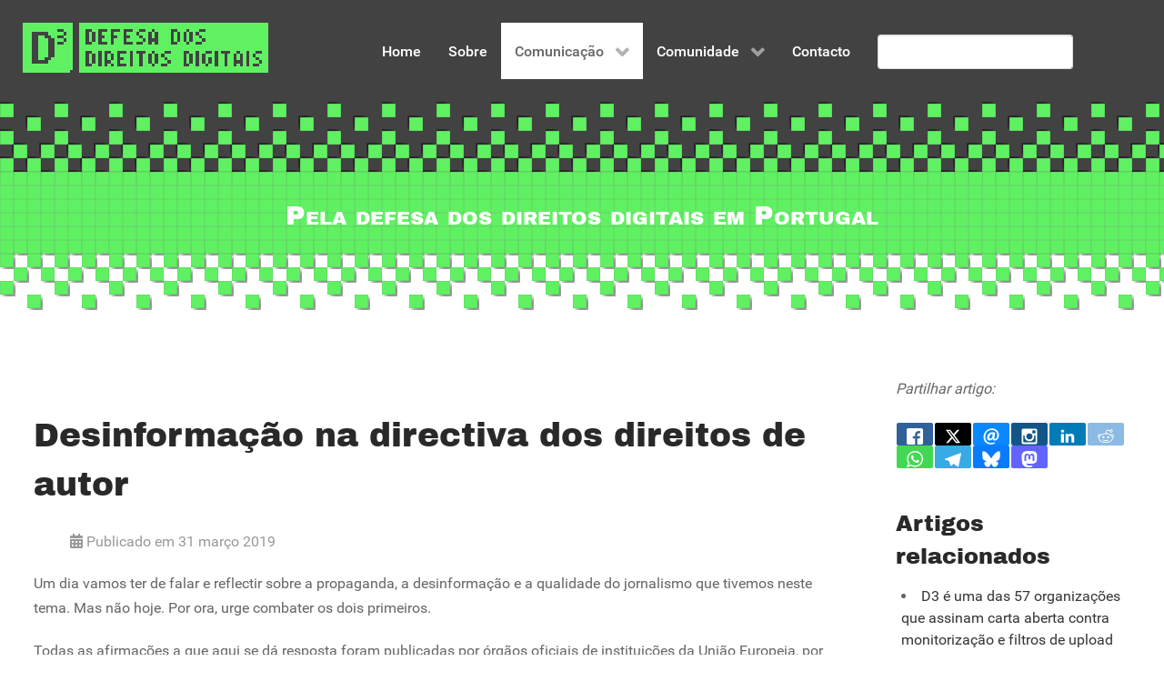

--- FILE ---
content_type: text/html; charset=utf-8
request_url: https://direitosdigitais.pt/comunicacao/noticias/75-desinformacao-na-directiva-dos-direitos-de-autor
body_size: 22152
content:
                    <!DOCTYPE html>
<html lang="pt-PT" dir="ltr">
        
<head>
    
            <meta name="viewport" content="width=device-width, initial-scale=1.0">
        <meta http-equiv="X-UA-Compatible" content="IE=edge" />
                                                <meta property="og:image" content="https://direitosdigitais.pt/images/d3/d3-logo/logo-d3_twitter_140x682px.png" />
                                    

                <link rel="icon" type="image/x-icon" href="/images/icons/favicon.ico" />
        
                <link rel="apple-touch-icon" sizes="180x180" href="/images/d3/d3-logo/fb-profile-d3.png">
        <link rel="icon" sizes="192x192" href="/images/d3/d3-logo/fb-profile-d3.png">
            
         <meta charset="utf-8">
	<meta name="rights" content="CC BY 4.0">
	<meta name="description" content="Associação sem fins lucrativos, dedicada à defesa dos direitos fundamentais no contexto digital.">
	<meta name="generator" content="Joomla! - Open Source Content Management">
	<title>D3 - Defesa dos Direitos Digitais - Desinformação na directiva dos direitos de autor</title>
	<link href="/favicon.ico" rel="icon" type="image/vnd.microsoft.icon">

    <link href="/media/mod_bw_social_share/css/rrssb_mod_bw_social_share.css?a176d6495d35e7d50b2becb8fe1f6144" rel="stylesheet" />
	<link href="/media/mod_bw_social_share/css/mod_bw_social_share.css?a176d6495d35e7d50b2becb8fe1f6144" rel="stylesheet" />
	<link href="/media/vendor/joomla-custom-elements/css/joomla-alert.min.css?0.2.0" rel="stylesheet" />
	<link href="https://direitosdigitais.pt/media/com_acym/css/module.min.css?v=874" rel="stylesheet" />
	<link href="https://direitosdigitais.pt/media/com_acym/css/modal.min.css?v=1698334170" rel="stylesheet" />
	<link href="/media/gantry5/engines/nucleus/css-compiled/nucleus.css" rel="stylesheet" />
	<link href="/templates/g5_hydrogen/custom/css-compiled/hydrogen_20.css" rel="stylesheet" />
	<link href="/media/gantry5/engines/nucleus/css-compiled/bootstrap5.css" rel="stylesheet" />
	<link href="/media/system/css/joomla-fontawesome.min.css" rel="stylesheet" />
	<link href="/media/system/css/debug.css" rel="stylesheet" />
	<link href="/media/gantry5/assets/css/font-awesome.min.css" rel="stylesheet" />
	<link href="/templates/g5_hydrogen/custom/css-compiled/hydrogen-joomla_20.css" rel="stylesheet" />
	<link href="/templates/g5_hydrogen/custom/css-compiled/custom_20.css" rel="stylesheet" />
	<style>.cloaked_email span:before { content: attr(data-ep-a); } .cloaked_email span:after { content: attr(data-ep-b); } img.cloaked_email { display: inline-block !important; vertical-align: middle; border: 0; }</style>
	<style>#bannerhome
{
background-image: url('../../../../images/template/header.png');
background-repeat: repeat-x;
padding-top: 78px;
color: #fff !important;
}</style>
	<style>.button {
    background: #60f163;
}

.button:hover

{
    background: #9dffa0;
}</style>
	<style>.extrasmall {

font-size: 0.84rem;
line-height: 1.3;
  margin: 0.5rem 0;
}</style>
	<style>.pesquisa {
margin: -6px 0 -8px 0px;
}</style>
	<style>#paragrafomain p {
line-height: 1.7;
}</style>
	<style>.g-item-title {
    margin: 0;
    line-height: 1.5;
}</style>
	<style>div[itemprop=articleBody] a {
    color: #33c139;
}</style>
	<style>#g-header .g-content.g-particle {
  image-rendering: pixelated;
  image-rendering: -moz-crisp-edges;
  image-rendering: crisp-edges;
}</style>
	<style>.logo-mobile {
    margin-bottom: 25px;
}
@media screen and (max-width: 767px) {
  .logotipo {
    display: block;
    text-align: center;
    width: 100%;
  }
}

.logotipo {
  width: 100%;
}

#g-header .g-content.g-particle {
    text-align: center;
}</style>
	<style>#ccommons {
    margin-top: 42px;
}</style>
	<style># em {
  color: black;
}</style>
	<style>.mod-list { padding-inline-start: 0;  margin: -14px 0px 0px 6px;list-style: inside;}</style>
	<style>a.acymailing_togglemodule:hover {
    background: #9dffa0;
}
a.acymailing_togglemodule {
    background: #60f163;
    font-weight: 500;
    display: inline-block;
    padding: 0.5rem 1rem;
    border-radius: 0.1875rem;
    box-shadow: 1px 1px 1px rgba(0, 0, 0, 0.1);
    color: #fff;
    border: 0;
    line-height: 1.5;
    font-size: 1rem;
    vertical-align: middle;
    text-shadow: none;
    -webkit-transition: background 0.1s;
    -moz-transition: background 0.1s;
    transition: background 0.1s;
}</style>
	<style>.view-article .item-image img {
    width: auto;
    height: auto;
    max-width: 100%;
    max-height: 500px;
}</style>
	<style>#artigo {
margin: 1.5rem 0 1.5rem;
}</style>
	<style>.img_caption {
font-size: 0.9em;
margin-top: 5px;
}</style>
	<style>.label-info[href], .badge-info[href] {
    background-color: #60f163;
}</style>
	<style>.slide_open {
    background-color: inherit;
}</style>
	<style>
#jldivider-1171-particle .jl-hr,
#jldivider-1171-particle hr {
  border-top: 1px solid #e5e5e5;
}
</style>

    <script src="/media/vendor/jquery/js/jquery.min.js?3.7.1"></script>
	<script src="/media/mod_bw_social_share/js/rrssb_mod_bw_social_share.js?a176d6495d35e7d50b2becb8fe1f6144" defer></script>
	<script type="application/json" class="joomla-script-options new">{"joomla.jtext":{"RLTA_BUTTON_SCROLL_LEFT":"Scroll buttons to the left","RLTA_BUTTON_SCROLL_RIGHT":"Scroll buttons to the right","MOD_FINDER_SEARCH_VALUE":" ","ERROR":"Erro","MESSAGE":"Mensagem","NOTICE":"Aviso","WARNING":"Alerta","JCLOSE":"Close","JOK":"OK","JOPEN":"Open"},"system.paths":{"root":"","rootFull":"https:\/\/direitosdigitais.pt\/","base":"","baseFull":"https:\/\/direitosdigitais.pt\/"},"csrf.token":"4eea4b2c201e403bcfc2151a3322e8d5"}</script>
	<script src="/media/system/js/core.min.js?37ffe4186289eba9c5df81bea44080aff77b9684"></script>
	<script src="/media/com_finder/js/finder-es5.min.js?e6d3d1f535e33b5641e406eb08d15093e7038cc2" nomodule defer></script>
	<script src="/media/system/js/messages-es5.min.js?c29829fd2432533d05b15b771f86c6637708bd9d" nomodule defer></script>
	<script src="/media/com_finder/js/finder.min.js?a2c3894d062787a266d59d457ffba5481b639f64" type="module"></script>
	<script src="/media/mod_bw_social_share/js/mod_bw_social_share.js?a176d6495d35e7d50b2becb8fe1f6144" defer></script>
	<script src="/media/system/js/messages.min.js?7f7aa28ac8e8d42145850e8b45b3bc82ff9a6411" type="module"></script>
	<script src="https://direitosdigitais.pt/media/com_acym/js/modal.min.js?v=1698334170" defer></script>
	<script>window.RegularLabs=window.RegularLabs||{};window.RegularLabs.EmailProtector=window.RegularLabs.EmailProtector||{unCloak:function(e,g){document.querySelectorAll("."+e).forEach(function(a){var f="",c="";a.className=a.className.replace(" "+e,"");a.querySelectorAll("span").forEach(function(d){for(name in d.dataset)0===name.indexOf("epA")&&(f+=d.dataset[name]),0===name.indexOf("epB")&&(c=d.dataset[name]+c)});if(c){var b=a.nextElementSibling;b&&"script"===b.tagName.toLowerCase()&&b.parentNode.removeChild(b);b=f+c;g?(a.parentNode.href="mailto:"+b,a.parentNode.removeChild(a)):a.innerHTML=b}})}};</script>
	<script>rltaSettings = {"switchToAccordions":true,"switchBreakPoint":576,"buttonScrollSpeed":5,"addHashToUrls":true,"rememberActive":false,"wrapButtons":false}</script>

    
                    <link rel="apple-touch-icon" sizes="57x57" href="/images/favicon/apple-icon-57x57.png">
<link rel="apple-touch-icon" sizes="60x60" href="/images/favicon/apple-icon-60x60.png">
<link rel="apple-touch-icon" sizes="72x72" href="/images/favicon/apple-icon-72x72.png">
<link rel="apple-touch-icon" sizes="76x76" href="/images/favicon/apple-icon-76x76.png">
<link rel="apple-touch-icon" sizes="114x114" href="/images/favicon/apple-icon-114x114.png">
<link rel="apple-touch-icon" sizes="120x120" href="/images/favicon/apple-icon-120x120.png">
<link rel="apple-touch-icon" sizes="144x144" href="/images/favicon/apple-icon-144x144.png">
<link rel="apple-touch-icon" sizes="152x152" href="/images/favicon/apple-icon-152x152.png">
<link rel="apple-touch-icon" sizes="180x180" href="/images/favicon/apple-icon-180x180.png">
<link rel="icon" type="image/png" sizes="192x192"  href="/images/favicon/android-icon-192x192.png">
<link rel="icon" type="image/png" sizes="32x32" href="/images/favicon/favicon-32x32.png">
<link rel="icon" type="image/png" sizes="96x96" href="/images/favicon/favicon-96x96.png">
<link rel="icon" type="image/png" sizes="16x16" href="/images/favicon/favicon-16x16.png">
            
</head>

    <body class="gantry site com_content view-article layout-blog no-task dir-ltr itemid-481 outline-20 g-offcanvas-left g-2column-right g-style-preset3">
        
                    

        <div id="g-offcanvas"  data-g-offcanvas-swipe="1" data-g-offcanvas-css3="1">
                        <div class="g-grid">                        

        <div class="g-block size-100">
             <div id="mobile-menu-1413-particle" class="g-content g-particle">            <div id="g-mobilemenu-container" data-g-menu-breakpoint="48rem"></div>
            </div>
        </div>
            </div>
    </div>
        <div id="g-page-surround">
            <div class="g-offcanvas-hide g-offcanvas-toggle" role="navigation" data-offcanvas-toggle aria-controls="g-offcanvas" aria-expanded="false"><i class="fa fa-fw fa-bars"></i></div>                        

                                                        
                <header id="g-header">
                <div class="g-container">                                <div class="g-grid">                        

        <div class="g-block size-100 equal-height visible-phone">
             <div id="logo-9813-particle" class="g-content g-particle">            <a href="/" target="_self" title="Associação D3 - Defesa dos Direitos Digitais" aria-label="Associação D3 - Defesa dos Direitos Digitais" rel="home" class="logo-mobile">
                        <img src="/templates/g5_hydrogen/custom/images/d3/d3-logo/logo-d3-transparente.png" style="max-height: 60px" alt="Associação D3 - Defesa dos Direitos Digitais" />
            </a>
            </div>
        </div>
            </div>
                            <div class="g-grid">                        

        <div class="g-block size-25 center hidden-phone">
             <div id="logo-9142-particle" class="g-content g-particle">            <a href="/" target="_self" title="Associação D3 - Defesa dos Direitos Digitais" aria-label="Associação D3 - Defesa dos Direitos Digitais" rel="home" >
                        <img src="/templates/g5_hydrogen/custom/images/d3/d3-logo/logo-d3-transparente.png"  alt="Associação D3 - Defesa dos Direitos Digitais" />
            </a>
            </div>
        </div>
                    

        <div class="g-block size-75">
             <div id="menu-6550-particle" class="g-content g-particle">            <nav class="g-main-nav" data-g-hover-expand="true">
        <ul class="g-toplevel">
                                                                                                                
        
                
        
                
        
        <li class="g-menu-item g-menu-item-type-particle g-menu-item-1205 g-standard  ">
                            <div class="g-menu-item-container" data-g-menuparent="">                                                                                        
            <div class="menu-item-particle visible-phone">
                            
            <a href="https://direitosdigitais.pt/" target="_self" title="Associação D3 - Defesa dos Direitos Digitais" aria-label="Associação D3 - Defesa dos Direitos Digitais"  >
                        <img src="/images/d3/d3-logo/logo-d3-dark.png"  alt="Associação D3 - Defesa dos Direitos Digitais" />
            </a>    </div>
    
                                                                    </div>                    </li>
    
                                                                                                
        
                
        
                
        
        <li class="g-menu-item g-menu-item-type-particle g-menu-item-1207 g-standard  ">
                            <div class="g-menu-item-container" data-g-menuparent="">                                                                                        
            <div class="menu-item-particle visible-phone">
                <p>Acompanha-nos:</>
<p><a href="/comunicacao?format=feed&amp;type=rss" target="_blank" rel="noopener"><img style="margin: 3px;" src="/images/icons/rss.png" alt="rss" /></a> &nbsp; <a href="https://ciberlandia.pt/@d3" target="_blank" rel="noopener"><img style="margin: 3px;" src="/images/icons/masto_45px.png" alt="mastodon" /></a> &nbsp; <a href="https://twitter.com/direitosdig" target="_blank" rel="noopener"><img style="margin: 3px;" src="/images/icons/twitter45px.png" alt="twitter" /></a> &nbsp; <a href="https://www.facebook.com/direitosdigitais/" target="_blank" rel="noopener"><img style="margin: 3px;" src="/images/icons/facebook45px.png" alt="facebook" /></a>
&nbsp; </p>
    </div>
    
                                                                    </div>                    </li>
    
                                                    
                                                                                                
        
                
        
                
        
        <li class="g-menu-item g-menu-item-type-component g-menu-item-120 g-standard  ">
                            <a class="g-menu-item-container" href="/">
                                                                <span class="g-menu-item-content">
                                    <span class="g-menu-item-title">Home</span>
            
                    </span>
                                                </a>
                                </li>
    
                                                                                                
        
                
        
                
        
        <li class="g-menu-item g-menu-item-type-component g-menu-item-412 g-standard  ">
                            <a class="g-menu-item-container" href="/sobre">
                                                                <span class="g-menu-item-content">
                                    <span class="g-menu-item-title">Sobre</span>
            
                    </span>
                                                </a>
                                </li>
    
                                                                                                
        
                
        
                
        
        <li class="g-menu-item g-menu-item-type-component g-menu-item-414 g-parent active g-fullwidth g-menu-item-link-parent " style="position: relative;">
                            <a class="g-menu-item-container" href="/comunicacao">
                                                                <span class="g-menu-item-content">
                                    <span class="g-menu-item-title">Comunicação</span>
            
                    </span>
                    <span class="g-menu-parent-indicator" data-g-menuparent=""></span>                            </a>
                                                                            <ul class="g-dropdown g-inactive g-fade-in-up g-dropdown-right" style="width:450px;" data-g-item-width="450px">
            <li class="g-dropdown-column">
                        <div class="g-grid">
                        <div class="g-block size-55">
            <ul class="g-sublevel">
                <li class="g-level-1 g-go-back">
                    <a class="g-menu-item-container" href="#" data-g-menuparent=""><span>Back</span></a>
                </li>
                                                                                                                    
        
                
        
                
        
        <li class="g-menu-item g-menu-item-type-component g-menu-item-534  ">
                            <a class="g-menu-item-container" href="/comunicacao/direito-autor?types[0]=1">
                                                                <span class="g-menu-item-content">
                                    <span class="g-menu-item-title">Direito de Autor</span>
                    <span class="g-menu-item-subtitle">Directiva 2019/790 | Lei da Cópia Privada</span>
            
                    </span>
                                                </a>
                                </li>
    
                                                                                                
        
                
        
                
        
        <li class="g-menu-item g-menu-item-type-component g-menu-item-548  ">
                            <a class="g-menu-item-container" href="/comunicacao/privacidade?types[0]=1">
                                                                <span class="g-menu-item-content">
                                    <span class="g-menu-item-title">Privacidade</span>
                    <span class="g-menu-item-subtitle">Videovigilância | RGPD | ePrivacy | Encriptação</span>
            
                    </span>
                                                </a>
                                </li>
    
                                                                                                
        
                
        
                
        
        <li class="g-menu-item g-menu-item-type-component g-menu-item-1331  ">
                            <a class="g-menu-item-container" href="/comunicacao/chatcontrol?types[0]=1">
                                                                <span class="g-menu-item-content">
                                    <span class="g-menu-item-title">ChatControl</span>
            
                    </span>
                                                </a>
                                </li>
    
                                                                                                
        
                
        
                
        
        <li class="g-menu-item g-menu-item-type-component g-menu-item-550  ">
                            <a class="g-menu-item-container" href="/comunicacao/retencao-metadados?types[0]=1">
                                                                <span class="g-menu-item-content">
                                    <span class="g-menu-item-title">Retenção de Metadados</span>
            
                    </span>
                                                </a>
                                </li>
    
                                                                                                
        
                
        
                
        
        <li class="g-menu-item g-menu-item-type-component g-menu-item-549  ">
                            <a class="g-menu-item-container" href="/comunicacao/neutralidade-internet?types[0]=1">
                                                                <span class="g-menu-item-content">
                                    <span class="g-menu-item-title">Neutralidade da Internet</span>
                    <span class="g-menu-item-subtitle">Zero Rating</span>
            
                    </span>
                                                </a>
                                </li>
    
                                                                                                
        
                
        
                
        
        <li class="g-menu-item g-menu-item-type-component g-menu-item-616  ">
                            <a class="g-menu-item-container" href="/comunicacao/voto-eletronico">
                                                                <span class="g-menu-item-content">
                                    <span class="g-menu-item-title">Voto Electrónico</span>
            
                    </span>
                                                </a>
                                </li>
    
                                                                                                
        
                
        
                
        
        <li class="g-menu-item g-menu-item-type-component g-menu-item-734  ">
                            <a class="g-menu-item-container" href="/comunicacao/covid-19-e-tecnologia?types[0]=1">
                                                                <span class="g-menu-item-content">
                                    <span class="g-menu-item-title">Covid-19 e Tecnologia</span>
                    <span class="g-menu-item-subtitle">ARCs | Stayaway Covid</span>
            
                    </span>
                                                </a>
                                </li>
    
                                                                                                
        
                
        
                
        
        <li class="g-menu-item g-menu-item-type-component g-menu-item-735  ">
                            <a class="g-menu-item-container" href="/comunicacao/regulacao-da-internet?types[0]=1">
                                                                <span class="g-menu-item-content">
                                    <span class="g-menu-item-title">Regulação da Internet</span>
                    <span class="g-menu-item-subtitle">Digital Services Act | Regulação de Plataformas</span>
            
                    </span>
                                                </a>
                                </li>
    
    
            </ul>
        </div>
                <div class="g-block size-5">
            <ul class="g-sublevel">
                <li class="g-level-1 g-go-back">
                    <a class="g-menu-item-container" href="#" data-g-menuparent=""><span>Back</span></a>
                </li>
                        
            </ul>
        </div>
                <div class="g-block size-40">
            <ul class="g-sublevel">
                <li class="g-level-1 g-go-back">
                    <a class="g-menu-item-container" href="#" data-g-menuparent=""><span>Back</span></a>
                </li>
                                                                                                                    
        
                
        
                
        
        <li class="g-menu-item g-menu-item-type-alias g-menu-item-617  ">
                            <a class="g-menu-item-container" href="/comunicacao">
                                                <i class="fa fa-arrows-alt" aria-hidden="true"></i>
                                                    <span class="g-menu-item-content">
                                    <span class="g-menu-item-title">Geral - ver tudo</span>
                    <span class="g-menu-item-subtitle">Todas as publicações</span>
            
                    </span>
                                                </a>
                                </li>
    
                                                                                                
        
                
        
                
        
        <li class="g-menu-item g-menu-item-type-component g-menu-item-645  ">
                            <a class="g-menu-item-container" href="/comunicacao/d3-na-imprensa/list/3">
                                                <i class="fa fa-newspaper-o" aria-hidden="true"></i>
                                                    <span class="g-menu-item-content">
                                    <span class="g-menu-item-title">D3 na Imprensa</span>
            
                    </span>
                                                </a>
                                </li>
    
    
            </ul>
        </div>
            </div>

            </li>
        </ul>
            </li>
    
                                                                                                
        
                
        
                
        
        <li class="g-menu-item g-menu-item-type-component g-menu-item-387 g-parent g-standard g-menu-item-link-parent ">
                            <a class="g-menu-item-container" href="/comunidade">
                                                                <span class="g-menu-item-content">
                                    <span class="g-menu-item-title">Comunidade</span>
            
                    </span>
                    <span class="g-menu-parent-indicator" data-g-menuparent=""></span>                            </a>
                                                                            <ul class="g-dropdown g-inactive g-fade-in-up g-dropdown-right">
            <li class="g-dropdown-column">
                        <div class="g-grid">
                        <div class="g-block size-100">
            <ul class="g-sublevel">
                <li class="g-level-1 g-go-back">
                    <a class="g-menu-item-container" href="#" data-g-menuparent=""><span>Back</span></a>
                </li>
                                                                                                                    
        
                
        
                
        
        <li class="g-menu-item g-menu-item-type-url g-menu-item-825  ">
                            <a class="g-menu-item-container" href="https://direitosdigitais.pt/comunidade/formulario#form">
                                                                <span class="g-menu-item-content">
                                    <span class="g-menu-item-title">Inscrição de sócio(a)</span>
            
                    </span>
                                                </a>
                                </li>
    
    
            </ul>
        </div>
            </div>

            </li>
        </ul>
            </li>
    
                                                                                                
        
                
        
                
        
        <li class="g-menu-item g-menu-item-type-component g-menu-item-401 g-standard  ">
                            <a class="g-menu-item-container" href="/contactos">
                                                                <span class="g-menu-item-content">
                                    <span class="g-menu-item-title">Contacto</span>
            
                    </span>
                                                </a>
                                </li>
    
                                                                                                
        
                
        
                
        
        <li class="g-menu-item g-menu-item-type-particle g-menu-item-1206 g-standard  ">
                            <div class="g-menu-item-container" data-g-menuparent="">                                                                                        
            <div class="menu-item-particle pesquisa">
            <div class="platform-content"><div class=" moduletable  pesquisa">
        
<form class="mod-finder js-finder-searchform form-search" action="/pesquisa" method="get" role="search">
    <label for="mod-finder-searchword246" class="visually-hidden finder">Pesquisar</label><input type="text" name="q" id="mod-finder-searchword246" class="js-finder-search-query form-control" value="" placeholder=" ">
            </form>
</div></div>
    </div>
    
                                                                    </div>                    </li>
    
    
        </ul>
    </nav>
            </div>
        </div>
            </div>
            </div>
        
    </header>
                                                    
                <section id="g-navigation" class="g-flushed">
                <div class="g-container">                                <div class="g-grid">                        

        <div id="bannerhome" class="g-block size-100 visible-desktop">
             <div id="sample-9898-particle" class="g-content g-particle">            <div class="sample-content">
		<div class="g-grid">
			<div class="g-block">
				<div class="g-content">
										<h1> <h2><font style="font-variant: petite-caps;" color="white">Pela defesa dos direitos digitais em Portugal</font></h2></h1>					<div class="sample-description"><br /><br /><br /></div>									</div>
			</div>
		</div>
		<div class="g-grid">
					</div>
	</div>
            </div>
        </div>
            </div>
            </div>
        
    </section>
                                    
                                
                
    
                <section id="g-container-main" class="g-wrapper">
                <div class="g-container">                    <div class="g-grid">                        

        <div id="paragrafomain" class="g-block size-75">
             <main id="g-main">
                                        <div class="g-grid">                        

        <div class="g-block size-100">
             <div class="g-system-messages">
                                            <div id="system-message-container" aria-live="polite"></div>

            
    </div>
        </div>
            </div>
                            <div class="g-grid">                        

        <div id="artigo" class="g-block size-100">
             <div class="g-content">
                                                            <div class="platform-content container"><div class="row"><div class="col"><div class="com-content-article item-page" itemscope itemtype="https://schema.org/Article">
    <meta itemprop="inLanguage" content="pt-PT">
    
    
        <div class="page-header">
        <h1 itemprop="headline">
            Desinformação na directiva dos direitos de autor        </h1>
                            </div>
        
        
            	<dl class="article-info muted">

		
			<dt class="article-info-term">
							</dt>

			
			
			
			
										<dd class="published">
				<span class="icon-calendar" aria-hidden="true"></span>
				<time datetime="2019-03-31T17:21:31+01:00" itemprop="datePublished">
					Publicado em 31 março 2019				</time>
			</dd>			
		
					
			
						</dl>
    
    
        
                                    <div itemprop="articleBody" class="com-content-article__body">
        <p>Um dia vamos ter de falar e reflectir sobre a propaganda, a desinformação e a qualidade do jornalismo que tivemos neste tema. Mas não hoje. Por ora, urge combater os dois primeiros.</p>
<p>Todas as afirmações a que aqui se dá resposta foram publicadas por órgãos oficiais de instituições da União Europeia, por Eurodeputados ou por órgãos de comunicação social.</p>
 
<p>&nbsp;</p>
<h3><a id="vaziolegal"></a>É verdade que os serviços e plataformas online (como o YouTube, o Twitter, o Facebook) não são responsabilizadas pelos conteúdos enviados pelos utilizadores? Aproveitam-se de um vazio legal?&nbsp;</h3>
<p>Não, isso é absolutamente falso. Actualmente essas plataformas são responsabilizadas nos termos da Lei do Comércio Electrónico (Decreto-Lei n.º 7/2004, de 7 de janeiro), com origem na Directiva europeia com a mesma designação (Directiva n.º 2000/31/CE). Em termos mais simples, o que a lei diz é que essas plataformas são responsabilizadas por esses conteúdos caso não os apaguem rapidamente quando saibam - ou lhes seja comunicada - que um conteúdo não está autorizado. <br />Não há qualquer vazio legal, é um regime que foi pensado especificamente para este fim.</p>
<p>&nbsp;</p>
<h3><a id="youtubenaopaga"></a>Os autores não tinham a possibilidade de cobrar pela utilização das suas obras no Youtube?</h3>
<p>Isto também é falso. Nos termos da lei, o Youtube (e qualquer plataforma) estava obrigado nos termos que vimos, a remover conteúdos cujos detentores de direitos sinalizassem como não autorizados. No entanto, o Youtube ia até para lá da letra da lei, e como opção, oferecia ainda a possibilidade de os detentores de direitos monetizarem os seus conteúdos enviados por utilizadores. Os detentores de direitos escolhiam então remover ou remunerar o conteúdo, sendo que a segunda opção constituía, por um lado, uma autorização do detentor de direitos para que a obra lá estivesse, e por outro, uma forma de remuneração ao mesmo detentor de direitos. O acordo do detentor de direitos era imprescindível, e este poderia sempre recusar e apagar o conteúdo não autorizado. É por esta razão que hoje em dia quase todas as músicas que aparecem no Youtube têm já indicações sobre os direitos de autor, e quase todos os detentores de direitos publicam as suas músicas directamente nos seus canais oficiais de Youtube.</p>
<p>Por exemplo, entre Outubro de 2017 a Setembro de 2018, <a href="https://www.billboard.com/articles/business/streaming/8483880/youtube-18-billion-paid-music-industry-past-year" target="_blank" rel="noopener">o Youtube pagou mais de 1,8 mil milhões de dólares à indústria da música</a>.</p>
<h3><a id="leisvidareal"></a>É verdade que as leis da "vida real" não se aplicam - ou não se aplicavam até agora - à Internet?</h3>
<p>Não. Isso é um disparate jurídico. A Internet não é um lugar fora do alcance da lei. Quanto muito pode haver dificuldades práticas para fazer cumprir a lei (o que não se verifica neste caso em concreto), mas nunca por a lei não ser aplicável.</p>
<p>&nbsp;</p>
<h3><a id="uniformizacao"></a>É verdade que a Directiva vai trazer uma uniformização das leis de direitos de autor nos vários Estados-membros?</h3>
<p>Não, isso não é verdade. Aliás, tal afirmação é incompatível com o facto de que muitos detalhes importantes estão ainda por definir e vão ser definidos pelos Estados-membros na transposição da Directiva. O que é um <em>snippet</em>, quanto texto de uma notícia pode ser utilizado? O que são "os maiores esforços" que as plataformas terão que fazer para não serem responsabilizadas?</p>
<p>Cada Estado-Membro poderá chegar a respostas diferentes. Iremos então ter 28 (ou 27) transposições diferentes destas regras, que terão de ser todas implementadas, país a país, por qualquer empresa que queira estar presente no mercado europeu. Bem vindos ao "mercado único digital". É único mas no sentido de nunca se ter visto nada assim.</p>
<p>&nbsp;</p>
<h3><a id="uniformizarexcepcoes"></a>A directiva vai uniformizar as excepções de que os utilizadores beneficiam?</h3>
<p>Não, isso é falso. Essa era uma de muitas pretensões que não conseguimos fazer valer, tendo sido essa possibilidade afastada pela Comissão Europeia logo nos estágios iniciais do processo legislativo. Existe sim uma provisão no artigo 17 que diz que as utilizações para citação, critica e análise e as utilizações para caricatura, paródia ou <em>pastiche</em>, realizadas por utilizadores, não devem ser abrangidas pelos filtros ou outras medidas que levem à indisponibilização destes conteúdos.&nbsp; O problema está na pergunta seguinte...</p>
<p>&nbsp;</p>
<h3><a id="indisponibilidade"></a>É verdade que a lei diz que as utilizações realizadas ao abrigo de excepções não devem resultar na sua indisponibilidade?</h3>
<p>É. Mas também é verdade que os filtros são incapazes de distinguir essas utilizações, portanto o que a lei diz, na prática, torna-se inútil. Se o filtro reconhece um conteúdo protegido mas não sabe avaliar se a sua utilização é lícita, o conteúdo vai ser sempre removido. Não é por algo estar escrito na lei que se torna verdade ou passa a existir.</p>
<p>&nbsp;</p>
<h3><a id="filtros"></a>A nova directiva impõe filtros? Não foram já removidos?</h3>
<p>A primeira "versão" da proposta tinha explicitamente escrito que se deviam usar "tecnologias efectivas de reconhecimento de conteúdos”, só que isso gerou muita polémica, pelo que a referência explícita foi suprimida do texto, para acalmar as hostes. No entanto, continua a impôr-se às plataformas obrigações que só podem ser cumpridas com recurso a filtros. <a href="https://observador.pt/2019/02/15/governo-portugues-apoiou-nova-diretiva-de-direitos-de-autor/" data-cke-saved-href="https://observador.pt/2019/02/15/governo-portugues-apoiou-nova-diretiva-de-direitos-de-autor/">Até o Governo português o disse</a>, e o <a href="https://www.techdirt.com/articles/20190313/08371241788/german-government-confirms-that-article-13-does-mean-upload-filters-destroying-claims-to-contrary-once-all.shtml" data-cke-saved-href="https://www.techdirt.com/articles/20190313/08371241788/german-government-confirms-that-article-13-does-mean-upload-filters-destroying-claims-to-contrary-once-all.shtml">Governo alemão confirmou</a>. Permitam-nos esta analogia: o patrão de uma multinacional diz ao um seu empregado, em Portugal: "Eu <span style="text-decoration: underline;">não te estou a obrigar a andar de avião</span>, mas daqui a dois dias, dê por onde der, tens de estar na nossa sucursal de Luanda! Agora safa-te!". É mais ou menos isto.</p>
<p>Ou as plataformas pré-licenciam tudo o que os utilizadores podem publicar, ou na prática vêem-se obrigadas a implementar filtros de censura que controlam previamente aquilo que um utilizador pode ou não publicar. A primeira opção é naturalmente impossível de cumprir. Se não houver esse licenciamento, as plataformas têm ainda assim de demonstrar que fizeram os todos esforços no sentido de o conseguir obter.</p>
<p>Depois há algumas medidas de mitigação como as que falámos anteriormente, que prevêem que os filtros devem respeitar as excepções, e que ignoram o facto de que as tecnologias de reconhecimento de conteúdos, como o nome indica, reconhecem conteúdos, mas não conseguem perceber o contexto da sua utilização (se é ou não ao abrigo de uma excepção), pelo que acabam por remover conteúdos indevidos. Consta, por exemplo, que as máquinas não têm sentido de humor que lhes permita reconhecer uma paródia. Infelizmente os políticos acreditam que sim, que o Algoritmo é uma nova divindade, que tudo pode e tudo consegue.</p>
<p>&nbsp;</p>
<h3><a id="memes"></a>Os memes estão a salvo? Os filtros são capazes de distinguir utilizações lícitas de utilizações ilícitas?</h3>
<p>Não, não estão a salvo - <a href="https://www.create.ac.uk/wp-content/uploads/2018/06/Academic_Statement_Copyright_Directive_29_06_2018.pdf#SaveYourInternet" target="_blank" rel="noopener" data-cke-saved-href="https://www.create.ac.uk/wp-content/uploads/2018/06/Academic_Statement_Copyright_Directive_29_06_2018.pdf#SaveYourInternet">como os académicos já disseram</a> por diversas vezes, até mesmo <a href="https://www.france24.com/en/20190328-people-profit-eu-parliament-copyright-controversy-internet-apple-tv-seychelles-fishermen" data-cke-saved-href="https://www.france24.com/en/20190328-people-profit-eu-parliament-copyright-controversy-internet-apple-tv-seychelles-fishermen">depois da aprovação da Directiva</a>.&nbsp; Os memes levantam dois problemas. O primeiro é exactamente o mesmo problema que todas as utilizações lícitas enfrentam e que temos falado: independentemente do que a lei possa dizer, a verdade os filtros automáticos não conseguem reconhecer ou analisar a licitude da utilização. Por exemplo, uma paródia musical utiliza exactamente a mesma composição musical do original, pelo que vai bater no filtro e ser censurada. Actualmente bastam meros segundos para os conteúdos serem identificados e removidos, sem qualquer consideração pelo facto de poderem constituir utilizações legítimas.</p>
<p>Que os filtros não são capazes de distinguir utilizações lícitas de utilizações ilícitas, é algo consensual. A lei até pode ser a melhor lei do mundo em excepções de utilização legítima de conteúdos, mas se os mecanismos de filtragem não são capazes de reconhecer essas excepções, os cidadãos não conseguem usufruir plenamente desses seus direitos.<br />O outro problema dos memes está na pergunta seguinte.</p>
<p>&nbsp;</p>
<h3><a id="parodia"></a>A paródia é legal em Portugal?</h3>
<p>Esta é complicada, e a pergunta precisa de algum refinamento: É lícito usar uma obra sujeita por direito de autor quando o fazemos no âmbito de uma paródia? Patrícia Akester, especialista em Direito Intelectual, aqui <a href="https://www.publico.pt/2019/03/26/tecnologia/noticia/muda-direitos-autor-nova-directiva-1866873" target="_blank" rel="noopener" data-cke-saved-href="https://www.publico.pt/2019/03/26/tecnologia/noticia/muda-direitos-autor-nova-directiva-1866873">citada</a> pelo Público, diz o seguinte: "Grande parte do público acha que a paródia é permitida, mas não é. Se eu fizer uma paródia de alguma obra em Portugal, estou a infringir em obra alheia”. Não concordamos com esta posição, mas ela é defensável. Outros juristas baseiam-se em princípios mais gerais, na falta de normas explícitas, para defender que a paródia é permitida, e nós tendemos a concordar com essa posição. Infelizmente não há qualquer forma de garantir que os Tribunais concordariam connosco.</p>
<p>O que é facto é o seguinte: Portugal é dos pouquíssimos países da Europa que não transpôs a excepção da paródia. Reina, por isso, a confusão.</p>
<p>Resta ainda mais uma dificuldade, e esta de uma certa subtileza. É que uma coisa é parodiar uma obra, outra coisa é utilizar uma obra como meio para parodiar outra coisa qualquer. Parece um mero pormenor, não é?</p>
<p>Lembram-se do Contra-Informação? O Avô Cantigas (i.e., alguém por ele) processou a RTP porque o programa usou a sua música numa paródia, sem autorização. O caso <a href="http://www.dgsi.pt/jtrl1.nsf/0/c1398d21289525658025789d0050732b" data-cke-saved-href="http://www.dgsi.pt/jtrl1.nsf/0/c1398d21289525658025789d0050732b">chegou ao Tribunal da Relação de Lisboa</a>, que em Acórdão disse o seguinte: <em>«não sufragamos o entendimento seguido na sentença impugnada de que a referida alteração da obra “As cantigas do avô cantigas” é lícita pois foi utilizada numa obra nova que vem parodiar uma certa situação político-social (...). Todos são livres de utilizar tema, assunto ou ideia de obra alheia e com base neles criar uma obra nova, quer estejamos a falar de paródias quer de qualquer outra forma de expressão criativa. No entanto, <span style="text-decoration: underline;">situação diferente é a utilização de obra alheia em obra própria, mesmo que para parodiar uma certa situação</span> social, política ou outra. Nestes casos, estamos perante uma utilização de obra alheia para a criação de uma paródia, esta original mas onde se inclui uma obra alheia. Em boa verdade, é o que sucede no caso em apreço, uma vez que a obra “As cantigas do avô cantigas” é utilizada, com modificações, numa obra nova que pretende parodiar determinada situação (…)».<br /></em> A RTP perdeu.</p>
<p>As obras utilizadas nos memes não são o objecto da paródia, os memes são utilizados para parodiar outras coisas.</p>
<p>E nem todos os memes são paródia de algo.</p>
<p><img src="/images/stories/diversos/meme.jpg" alt="meme" width="281" height="187" /></p>
<h3><a id="pmes"></a>As pequenas empresas e startups estão protegidas da responsabilização dos conteúdos enviados pelos utilizadores?</h3>
<p>As plataformas que facturem menos de 10 milhões por ano e tiverem menos de 3 anos, têm "apenas" de demonstrar que realizaram todos os esforços no sentido de obter uma autorização para todos os conteúdos enviados pelos seus utilizadores. Se ainda assim tiverem também mais de 5 milhões de utilizadores por mês, devem ainda de arranjar forma de impedir novas publicações de todos os conteúdos que tenham sido sinalizados pelos detentores de direitos.</p>
<p>Depois dos 3 anos, aplicam-se as regras "normais".</p>
<p>Infelizmente as normas mais robustas de protecção de PMEs e startups ficaram pelo caminho, restando apenas este regime pouco interessante e muito limitado no tempo. Após estes 3 anos, quem ambicione, por exemplo, competir com a Google e o seu Youtube, terá de arranjar um sistema semelhante ao Content-ID, da Google, que custou a módica quantia de 100 milhões de dólares a ser desenvolvido.</p>
<h3><a id="linktax"></a>A Directiva vai impedir a partilha de <em>links</em> de notícias? A utilização privada não é permitida?</h3>
<p>Dizem-nos que o artigo 11º (agora 15º) apenas afecta as plataformas, não os utilizadores. Não é preciso ser um génio para desmontar o argumento: Se às plataformas for restringida a possibilidade de partilhar links, ou se estas não tiverem a devida licença, quem sofre são também os utilizadores, que deixam de lá poder partilhar e aceder a esses conteúdos. O artigo salvaguarda a "utilização privada", o que em si é um contrassenso insanável: Não há utilização privada na partilha de um link, ou é privada, ou é partilhada com outros. Porventura referir-se-à a lei apenas à partilha por mensagem privada? Assim sendo, claro que os utilizadores são afectados. Resta saber de que forma.</p>
<p><em></em>A partilha de <em>link</em> "puros", hiperligações, está salvaguardada. O problema é que nem tudo a que chamamos "<em>link</em>" entra nesse conceito. Por exemplo, no Facebook os "<em>links</em>" são também acompanhados do título, e por vezes uma imagem e de algumas palavras do texto de página de destino. A transposição terá de criar regras objectivas para definir que tipo de links com <em>snippet</em> obrigam ao pagamento de licenças.</p>
<p>&nbsp;</p>
<h3><a id="art11"></a>O artigo 11º (agora 15º), abrange apenas as grandes plataformas?</h3>
<p>Não, nada no artigo o restringe apenas a grandes plataformas.</p>
<p>&nbsp;</p>
<h3><a id="sustentabilidade"></a>A Directiva garante a sustentabilidade do sector dos media?</h3>
<p>Não, claro que não. Isso foi uma frase da propaganda das instituições da U.E., que qualquer pessoa deveria conseguir perceber que era mero marketing.</p>
<p>O que é verdadeiramente assinalável aqui é ter sido a própria imprensa a reproduzir acriticamente estas palavras. Se tiverem razão, então um dos grandes problemas do nosso século fica resolvido, já que a sustentabilidade do sector está a partir de agora garantida.</p>
<p>Mas esta medida já foi tentada em Espanha e Alemanha, com idênticos resultados: nenhuns.</p>
<p>&nbsp;</p>
<h3><a id="google"></a>É verdade que foi a Google que deu origem a todos os protestos que decorreram nas últimas semanas?</h3>
<p><img src="/images/stories/diversos/IMG-2410.jpg" alt="IMG 2410" width="462" height="308" data-cke-saved-src="https://i.postimg.cc/65YTQXzH/IMG-2410.jpg" /></p>
<p><span style="font-size: 10pt;"><a href="https://zweifeln.org/2019/Copyright-Riotcop/" target="_blank" rel="noopener">CC-BY 4.0 - Gero Nagel</a></span></p>
<p>Não. A Google apenas entrou em acção já bastante tarde, enviando aos Youtubers um email sobre o que se estava a passar no Parlamento Europeu. Antes disso, há muito que o assunto era já acompanhado com entusiasmo pelo público. Em 2016, a consulta pública que a Comissão Europeia realizou sobre o tema bateu o recorde de participação dos cidadãos para aquele tipo de consulta pública. Além disso, as organizações que combaterem esta Directiva desde o primeiro minuto são exactamente as mesmas que combatem os grandes monopólios da Internet, como o da Google, por exemplo apoiando o R.G.P.D. e a ePrivacy.</p>
<h3><a id="lobbying"></a>A Google dominou o lobbying em Bruxelas?</h3>
<p>Não, muito longe disso. Do top 10 de reuniões de lobistas com a Comissão Europeia, a Google, em 7º, era <span style="text-decoration: underline;">a única</span> que não era lobista dos detentores de direitos. Do top 20, havia apenas mais uma associação com alguma ligação à Google, e em 12º a única entidade representante dos consumidores. Vejam então quem é que dominou o lobbying neste dossier...</p>
<p><img src="/images/stories/diversos/reunioes_copyright.png" alt="reunioes copyright" width="388" height="322" data-cke-saved-src="https://i.postimg.cc/9XsMd1Sn/reunioes-copyright.png" /></p>
<p>Ler <a href="http://corporateeurope.org/power-lobbies/2018/12/copyright-directive-competing-big-business-lobbies-drowned-out-critical-voices" data-cke-saved-href="http://corporateeurope.org/power-lobbies/2018/12/copyright-directive-competing-big-business-lobbies-drowned-out-critical-voices">o relatório da Corporate Europe Observatory</a> é exercício de difícil digestão sobre influência que os detentores de direitos - quem efectivamente beneficia economicamente da medida - tiveram sobre legisladores.</p>
<p>&nbsp;</p>
<p><em>Este texto vai sendo actualizado à medida que a desinformação se propaga.</em></p>    </div>

        
                                                            </div></div></div></div>
    
            
    </div>
        </div>
            </div>
                            <div class="g-grid">                        

        <div class="g-block size-100">
             <div class="g-content">
                                    <div class="platform-content"><div class="share moduletable ">
        <div class="bw-social-share">

      <p class="bw-social-share-title"><i>Partilhar artigo:</i></p>
  
  <!-- Buttons start here. Copy this ul to your document. -->
  <ul class="rrssb-buttons bw-social-share-buttons  bw-social-share-buttons-small">

          <li class="rrssb-facebook">
              
        <a href="https://www.facebook.com/sharer/sharer.php?u=https%3A%2F%2Fdireitosdigitais.pt%2Fcomunicacao%2Fnoticias%2F116-data-da-assembleia-geral-e-eleicoes&amp;picture=&amp;title=&amp;description=&amp;caption=direitosdigitais.pt" class="popup" >
          <span class="rrssb-icon"><svg xmlns="http://www.w3.org/2000/svg" viewBox="0 0 29 29">
              <path d="M26.4 0H2.6C1.714 0 0 1.715 0 2.6v23.8c0 .884 1.715 2.6 2.6 2.6h12.393V17.988h-3.996v-3.98h3.997v-3.062c0-3.746 2.835-5.97 6.177-5.97 1.6 0 2.444.173 2.845.226v3.792H21.18c-1.817 0-2.156.9-2.156 2.168v2.847h5.045l-.66 3.978h-4.386V29H26.4c.884 0 2.6-1.716 2.6-2.6V2.6c0-.885-1.716-2.6-2.6-2.6z" />
            </svg></span>
          <span class="rrssb-text">facebook</span>
        </a>

      </li>
              <li class="rrssb-twitter">
        <!-- Replace href with your Meta and URL information  -->
        <a href="https://twitter.com/intent/tweet?text=%0Ahttps%3A%2F%2Fdireitosdigitais.pt%2Fcomunicacao%2Fnoticias%2F116-data-da-assembleia-geral-e-eleicoes%0A" class="popup" >
          <span class="rrssb-icon">
            <svg xmlns="http://www.w3.org/2000/svg" viewBox="0 0 24 24" aria-hidden="true" class="r-4qtqp9 r-yyyyoo r-dnmrzs r-1plcrui r-lrvibr r-1p0dtai r-vlxjld r-zchlnj r-wy61xf r-ywje51 r-u8s1d r-1d2f490 r-ipm5af r-1blnp2b"><g><path d="M18.244 2.25h3.308l-7.227 8.26 8.502 11.24H16.17l-5.214-6.817L4.99 21.75H1.68l7.73-8.835L1.254 2.25H8.08l4.713 6.231zm-1.161 17.52h1.833L7.084 4.126H5.117z"></path></g></svg>
          </span>
          <span class="rrssb-text">twitter</span>
        </a>
      </li>
                  <li class="rrssb-email">
        <!-- Replace subject with your message using URL Endocding: http://meyerweb.com/eric/tools/dencoder/ -->
        <a href="mailto:?subject=&amp;body=%0A%0Ahttps://direitosdigitais.pt/comunicacao/noticias/116-data-da-assembleia-geral-e-eleicoes%0A%0A" >
          <span class="rrssb-icon"><svg xmlns="http://www.w3.org/2000/svg" viewBox="0 0 28 28">
              <path d="M20.11 26.147c-2.335 1.05-4.36 1.4-7.124 1.4C6.524 27.548.84 22.916.84 15.284.84 7.343 6.602.45 15.4.45c6.854 0 11.8 4.7 11.8 11.252 0 5.684-3.193 9.265-7.398 9.3-1.83 0-3.153-.934-3.347-2.997h-.077c-1.208 1.986-2.96 2.997-5.023 2.997-2.532 0-4.36-1.868-4.36-5.062 0-4.75 3.503-9.07 9.11-9.07 1.713 0 3.7.4 4.6.972l-1.17 7.203c-.387 2.298-.115 3.3 1 3.4 1.674 0 3.774-2.102 3.774-6.58 0-5.06-3.27-8.994-9.304-8.994C9.05 2.87 3.83 7.545 3.83 14.97c0 6.5 4.2 10.2 10 10.202 1.987 0 4.09-.43 5.647-1.245l.634 2.22zM16.647 10.1c-.31-.078-.7-.155-1.207-.155-2.572 0-4.596 2.53-4.596 5.53 0 1.5.7 2.4 1.9 2.4 1.44 0 2.96-1.83 3.31-4.088l.592-3.72z" />
            </svg></span>
          <span class="rrssb-text">email</span>
        </a>
      </li>
              <li class="rrssb-instagram">
        <!-- Replace href with your URL  -->
        <a href="https://instagram.com" class="popup" >
          <span class="rrssb-icon">
            <svg xmlns="http://www.w3.org/2000/svg" viewBox="0 0 28 28">
              <path d="M4.066.636h19.867c1.887 0 3.43 1.543 3.43 3.43v19.868c0 1.888-1.543 3.43-3.43 3.43H4.066c-1.887 0-3.43-1.542-3.43-3.43V4.066c0-1.887 1.544-3.43 3.43-3.43zm16.04 2.97c-.66 0-1.203.54-1.203 1.202v2.88c0 .662.542 1.203 1.204 1.203h3.02c.663 0 1.204-.54 1.204-1.202v-2.88c0-.662-.54-1.203-1.202-1.203h-3.02zm4.238 8.333H21.99c.224.726.344 1.495.344 2.292 0 4.446-3.72 8.05-8.308 8.05s-8.31-3.604-8.31-8.05c0-.797.122-1.566.344-2.293H3.606v11.29c0 .584.48 1.06 1.062 1.06H23.28c.585 0 1.062-.477 1.062-1.06V11.94h.002zm-10.32-3.2c-2.963 0-5.367 2.33-5.367 5.202 0 2.873 2.404 5.202 5.368 5.202 2.965 0 5.368-2.33 5.368-5.202s-2.403-5.2-5.368-5.2z" />
            </svg>
          </span>
          <span class="rrssb-text">instagram</span>
        </a>
      </li>
                  <li class="rrssb-linkedin">
        <!-- Replace href with your meta and URL information -->
        <a href="https://www.linkedin.com/shareArticle?mini=true&amp;url=https%3A%2F%2Fdireitosdigitais.pt%2Fcomunicacao%2Fnoticias%2F116-data-da-assembleia-geral-e-eleicoes&amp;title=&amp;summary=" class="popup" >
          <span class="rrssb-icon">
            <svg xmlns="http://www.w3.org/2000/svg" viewBox="0 0 28 28">
              <path d="M25.424 15.887v8.447h-4.896v-7.882c0-1.98-.71-3.33-2.48-3.33-1.354 0-2.158.91-2.514 1.802-.13.315-.162.753-.162 1.194v8.216h-4.9s.067-13.35 0-14.73h4.9v2.087c-.01.017-.023.033-.033.05h.032v-.05c.65-1.002 1.812-2.435 4.414-2.435 3.222 0 5.638 2.106 5.638 6.632zM5.348 2.5c-1.676 0-2.772 1.093-2.772 2.54 0 1.42 1.066 2.538 2.717 2.546h.032c1.71 0 2.77-1.132 2.77-2.546C8.056 3.593 7.02 2.5 5.344 2.5h.005zm-2.48 21.834h4.896V9.604H2.867v14.73z" />
            </svg>
          </span>
          <span class="rrssb-text">Linkedin</span>
        </a>
      </li>
                  <li class="rrssb-reddit">
        <a href="https://www.reddit.com/submit?url=https%3A%2F%2Fdireitosdigitais.pt%2Fcomunicacao%2Fnoticias%2F116-data-da-assembleia-geral-e-eleicoes&title=&text=" class="popup" >
          <span class="rrssb-icon">
            <svg xmlns="http://www.w3.org/2000/svg" viewBox="0 0 28 28">
              <path d="M11.794 15.316c0-1.03-.835-1.895-1.866-1.895-1.03 0-1.893.866-1.893 1.896s.863 1.9 1.9 1.9c1.023-.016 1.865-.916 1.865-1.9zM18.1 13.422c-1.03 0-1.895.864-1.895 1.895 0 1 .9 1.9 1.9 1.865 1.03 0 1.87-.836 1.87-1.865-.006-1.017-.875-1.917-1.875-1.895zM17.527 19.79c-.678.68-1.826 1.007-3.514 1.007h-.03c-1.686 0-2.834-.328-3.51-1.005a.677.677 0 0 0-.958 0c-.264.265-.264.7 0 1 .943.9 2.4 1.4 4.5 1.402.005 0 0 0 0 0 .005 0 0 0 0 0 2.066 0 3.527-.46 4.47-1.402a.678.678 0 0 0 .002-.958c-.267-.334-.688-.334-.988-.043z" />
              <path d="M27.707 13.267a3.24 3.24 0 0 0-3.236-3.237c-.792 0-1.517.287-2.08.76-2.04-1.294-4.647-2.068-7.44-2.218l1.484-4.69 4.062.955c.07 1.4 1.3 2.6 2.7 2.555a2.696 2.696 0 0 0 2.695-2.695C25.88 3.2 24.7 2 23.2 2c-1.06 0-1.98.616-2.42 1.508l-4.633-1.09a.683.683 0 0 0-.803.454l-1.793 5.7C10.55 8.6 7.7 9.4 5.6 10.75c-.594-.45-1.3-.75-2.1-.72-1.785 0-3.237 1.45-3.237 3.2 0 1.1.6 2.1 1.4 2.69-.04.27-.06.55-.06.83 0 2.3 1.3 4.4 3.7 5.9 2.298 1.5 5.3 2.3 8.6 2.325 3.227 0 6.27-.825 8.57-2.325 2.387-1.56 3.7-3.66 3.7-5.917 0-.26-.016-.514-.05-.768.965-.465 1.577-1.565 1.577-2.698zm-4.52-9.912c.74 0 1.3.6 1.3 1.3a1.34 1.34 0 0 1-2.683 0c.04-.655.596-1.255 1.396-1.3zM1.646 13.3c0-1.038.845-1.882 1.883-1.882.31 0 .6.1.9.21-1.05.867-1.813 1.86-2.26 2.9-.338-.328-.57-.728-.57-1.26zm20.126 8.27c-2.082 1.357-4.863 2.105-7.83 2.105-2.968 0-5.748-.748-7.83-2.105-1.99-1.3-3.087-3-3.087-4.782 0-1.784 1.097-3.484 3.088-4.784 2.08-1.358 4.86-2.106 7.828-2.106 2.967 0 5.7.7 7.8 2.106 1.99 1.3 3.1 3 3.1 4.784C24.86 18.6 23.8 20.3 21.8 21.57zm4.014-6.97c-.432-1.084-1.19-2.095-2.244-2.977.273-.156.59-.245.928-.245 1.036 0 1.9.8 1.9 1.9a2.073 2.073 0 0 1-.57 1.327z" />
            </svg>
          </span>
          <span class="rrssb-text">Reddit</span>
        </a>
      </li>
                                  <li class="rrssb-whatsapp">
        <a href="https://api.whatsapp.com/send?text=%3A%20https%3A%2F%2Fdireitosdigitais.pt%2Fcomunicacao%2Fnoticias%2F116-data-da-assembleia-geral-e-eleicoes%20%7C%20" data-action="share/whatsapp/share" >
          <span class="rrssb-icon">
            <svg xmlns="http://www.w3.org/2000/svg" width="90" height="90" viewBox="0 0 90 90">
              <path d="M90 43.84c0 24.214-19.78 43.842-44.182 43.842a44.256 44.256 0 0 1-21.357-5.455L0 90l7.975-23.522a43.38 43.38 0 0 1-6.34-22.637C1.635 19.63 21.415 0 45.818 0 70.223 0 90 19.628 90 43.84zM45.818 6.983c-20.484 0-37.146 16.535-37.146 36.86 0 8.064 2.63 15.533 7.076 21.61l-4.64 13.688 14.274-4.537A37.122 37.122 0 0 0 45.82 80.7c20.48 0 37.145-16.533 37.145-36.857S66.3 6.983 45.818 6.983zm22.31 46.956c-.272-.447-.993-.717-2.075-1.254-1.084-.537-6.41-3.138-7.4-3.495-.993-.36-1.717-.54-2.438.536-.72 1.076-2.797 3.495-3.43 4.212-.632.72-1.263.81-2.347.27-1.082-.536-4.57-1.672-8.708-5.332-3.22-2.848-5.393-6.364-6.025-7.44-.63-1.076-.066-1.657.475-2.192.488-.482 1.084-1.255 1.625-1.882.543-.628.723-1.075 1.082-1.793.363-.718.182-1.345-.09-1.884-.27-.537-2.438-5.825-3.34-7.977-.902-2.15-1.803-1.793-2.436-1.793-.63 0-1.353-.09-2.075-.09-.722 0-1.896.27-2.89 1.344-.99 1.077-3.788 3.677-3.788 8.964 0 5.288 3.88 10.397 4.422 11.113.54.716 7.49 11.92 18.5 16.223 11.01 4.3 11.01 2.866 12.996 2.686 1.984-.18 6.406-2.6 7.312-5.107.9-2.513.9-4.664.63-5.112z" />
            </svg>
          </span>
          <span class="rrssb-text">Whatsapp</span>
        </a>
      </li>
              <li class="rrssb-telegram">
        <a href="https://telegram.me/share/url?text=&amp;url=https%3A%2F%2Fdireitosdigitais.pt%2Fcomunicacao%2Fnoticias%2F116-data-da-assembleia-geral-e-eleicoes%20%7C%20" data-action="share/telegram/share" >
          <span class="rrssb-icon">
            <svg xmlns="http://www.w3.org/2000/svg" width="30" height="30" viewBox="0 0 24 24">
              <path d="M18.384,22.779c0.322,0.228 0.737,0.285 1.107,0.145c0.37,-0.141 0.642,-0.457 0.724,-0.84c0.869,-4.084 2.977,-14.421 3.768,-18.136c0.06,-0.28 -0.04,-0.571 -0.26,-0.758c-0.22,-0.187 -0.525,-0.241 -0.797,-0.14c-4.193,1.552 -17.106,6.397 -22.384,8.35c-0.335,0.124 -0.553,0.446 -0.542,0.799c0.012,0.354 0.25,0.661 0.593,0.764c2.367,0.708 5.474,1.693 5.474,1.693c0,0 1.452,4.385 2.209,6.615c0.095,0.28 0.314,0.5 0.603,0.576c0.288,0.075 0.596,-0.004 0.811,-0.207c1.216,-1.148 3.096,-2.923 3.096,-2.923c0,0 3.572,2.619 5.598,4.062Zm-11.01,-8.677l1.679,5.538l0.373,-3.507c0,0 6.487,-5.851 10.185,-9.186c0.108,-0.098 0.123,-0.262 0.033,-0.377c-0.089,-0.115 -0.253,-0.142 -0.376,-0.064c-4.286,2.737 -11.894,7.596 -11.894,7.596Z" />
            </svg>
          </span>
          <span class="rrssb-text">Telegram</span>
        </a>
      </li>
    
          <li class="rrssb-bluesky">
        <a href="https://bsky.app/share?text=&amp;url=https%3A%2F%2Fdireitosdigitais.pt%2Fcomunicacao%2Fnoticias%2F116-data-da-assembleia-geral-e-eleicoes%20%7C%20" class="popup" data-action="share/bluesky/share" >
          <span class="rrssb-icon">
            <svg xmlns="http://www.w3.org/2000/svg" width="30" height="30" viewBox="0 0 600 530">
              <path d="M135.7,44c66.5,49.9,138,151.1,164.3,205.5,26.3-54.3,97.8-155.5,164.3-205.5,48-36,125.7-63.9,125.7,24.8s-10.2,148.8-16.1,170.1c-20.7,74-96.1,92.9-163.2,81.4,117.3,20,147.1,86.1,82.7,152.2-122.4,125.6-175.9-31.5-189.6-71.8-2.5-7.4-3.7-10.8-3.7-7.9,0-2.9-1.2.5-3.7,7.9-13.7,40.3-67.2,197.4-189.6,71.8-64.4-66.1-34.6-132.3,82.7-152.2-67.1,11.4-142.6-7.4-163.2-81.4-6-21.3-16.1-152.4-16.1-170.1,0-88.7,77.7-60.8,125.7-24.8h-.2Z"/>
            </svg>
          </span>
          <span class="rrssb-text">Bluesky</span>
        </a>
      </li>
    


          <li class="rrssb-mastodon">
        <a href="https://mastodon.social/share?text=&amp;url=https%3A%2F%2Fdireitosdigitais.pt%2Fcomunicacao%2Fnoticias%2F116-data-da-assembleia-geral-e-eleicoes%20%7C%20" class="popup"  data-action="share/mastodon/share" >
          <span class="rrssb-icon">
          <svg xmlns="http://www.w3.org/2000/svg" width="30" height="30" viewBox="0 0 65 65">
            <path d="M62.8,14.4c-.9-7-7-12.5-14.2-13.6C47.4.6,42.8,0,32.1,0s-8.6.2-10.7.4c-2.1.2-2.9.4-3.5.4C10.7,1.9,4.3,6.8,2.7,13.9c-.7,3.5-.8,7.3-.7,10.9.2,5.1.2,10.1.7,15.2.3,3.4.9,6.7,1.7,10,1.5,6.1,7.5,11.1,13.3,13.2,6.3,2.1,13,2.5,19.5,1,.7-.2,1.4-.4,2.1-.6,1.6-.5,3.4-1.1,4.8-2v-4.9c-4.1,1-8.4,1.5-12.6,1.5-7.3,0-9.3-3.5-9.9-4.9-.5-1.3-.7-2.6-.9-3.9,4.1,1,8.2,1.5,12.4,1.5h3c4.2,0,8.7-.3,12.8-1.1h.3c6.5-1.3,12.8-5.2,13.4-15.2v-4.5c0-1.4.4-9.8,0-15l.2-.7ZM52.4,39.6h-6.9v-16.8c0-3.5-1.5-5.4-4.5-5.4s-5,2.1-5,6.4v9.2h-6.8v-9.2c0-4.2-1.7-6.4-5-6.4s-4.5,1.8-4.5,5.4v16.8h-6.9v-17.4c0-3.5.9-6.4,2.7-8.4,1.9-2.1,4.3-3.2,7.4-3.2s6.2,1.4,8,4.1l1.7,2.9,1.7-2.9c1.8-2.7,4.4-4.1,7.9-4.1s5.5,1.1,7.4,3.2c1.8,2.1,2.7,4.9,2.7,8.4h.1v17.4Z"/>
          </svg>
          </span>
          <span class="rrssb-text">Mastodon</span>
        </a>
      </li>
    
  </ul>
  <!-- Buttons end here -->

  

</div></div></div>
            
        </div>
        </div>
            </div>
                            <div class="g-grid">                        

        <div class="g-block size-100">
             <div id="jldivider-1171-particle" class="g-content g-particle">            <div class="jldivider-1171">
<hr class="jl-hr">
</div>
            </div>
        </div>
            </div>
                            <div class="g-grid">                        

        <div class="g-block size-100 center">
             <div class="g-content">
                                    <div class="platform-content"><div class="newsletter moduletable ">
            <h3 class="g-title">Newsletter D3</h3>        <script type="text/javascript" src="https://direitosdigitais.pt/media/com_acym/js/module.min.js?v=874"></script><script type="text/javascript">
        if(typeof acymModule === 'undefined'){
            var acymModule = [];
			acymModule['emailRegex'] = /^[a-z0-9!#$%&\'*+\/=?^_`{|}~-]+(?:\.[a-z0-9!#$%&\'*+\/=?^_`{|}~-]+)*\@([a-z0-9-]+\.)+[a-z0-9]{2,20}$/i;
			acymModule['NAMECAPTION'] = 'Nome';
			acymModule['NAME_MISSING'] = 'Por favor, insira o seu nome';
			acymModule['EMAILCAPTION'] = 'E-mail';
			acymModule['VALID_EMAIL'] = 'Por favor insira um endereço de e-mail válido.';
			acymModule['VALID_EMAIL_CONFIRMATION'] = 'O campo de e-mail e o campo de confirmação de e-mail devem ser idênticos';
			acymModule['CAPTCHA_MISSING'] = 'O captcha é inválido, por favor tente novamente.';
			acymModule['NO_LIST_SELECTED'] = 'Por favor, selecione as listas em que deseja inscrever-se.';
			acymModule['NO_LIST_SELECTED_UNSUB'] = 'Selecione as listas das quais deseja cancelar a inscrição';
            acymModule['ACCEPT_TERMS'] = 'Por favor verifique os Termos e condições / Política de privacidade';
        }
		</script><script type="text/javascript">
			window.addEventListener("DOMContentLoaded", (event) => {
acymModule["excludeValuesformAcym69611"] = [];
acymModule["excludeValuesformAcym69611"]["2"] = "E-mail";  });
		  </script>	<div class="acym_module " id="acym_module_formAcym69611">
		<div class="acym_fulldiv" id="acym_fulldiv_formAcym69611" style="text-align: center">
			<form enctype="multipart/form-data"
				  id="formAcym69611"
				  name="formAcym69611"
				  method="POST"
				  action="/component/acym/frontusers?tmpl=component"
				  onsubmit="return submitAcymForm('subscribe','formAcym69611', 'acymSubmitSubForm')">
				<div class="acym_module_form">
                    <div class="acym_introtext">Podes subscrever a Newsletter D3 e/ou receber alertas sempre que houver novos artigos no site. <br><br></div><table class="acym_lists">
                <tr>
                    <td>
                    	<input type="checkbox" class="acym_checkbox" name="subscription[]" id="acylist_1_formAcym69611"  value="1"/>
                        <label for="acylist_1_formAcym69611"> Newsletter D3 (baixa frequência - máx. 1/mês)</label>
                    </td>
                </tr>
                <tr>
                    <td>
                    	<input type="checkbox" class="acym_checkbox" name="subscription[]" id="acylist_2_formAcym69611"  value="2"/>
                        <label for="acylist_2_formAcym69611">Alerta de publicações - aviso de novo artigo</label>
                    </td>
                </tr></table>
<table class="acym_form">
	<tr>
        <td class="onefield acyfield_2 acyfield_text"><input id="email_field_498"  name="user[email]" placeholder="E-mail" value="" data-authorized-content="{&quot;0&quot;:&quot;all&quot;,&quot;regex&quot;:&quot;&quot;,&quot;message&quot;:&quot;Valor incorreto para o campo E-mail&quot;}" required type="email" class="cell acym__user__edit__email  "><div class="acym__field__error__block" data-acym-field-id="2"></div></td></tr><tr><td class="acyterms" ><input id="mailingdata_terms_formAcym69611" class="checkbox" type="checkbox" name="terms" title="Termos e condições"/> Concordo com a 	<a class="acym__modal__handle" data-acym-modal="identifier_6031" href="#">
        Política de privacidade	</a>
	<div class="acym__modal" id="acym__modal__identifier_6031" style="display: none;">
		<div class="acym__modal__content">
			<div class="acym__modal__close"><span>&times;</span></div>
            			<iframe class="acym__modal__iframe" src="/politica-de-privacidade?tmpl=component"></iframe>
		</div>
	</div>
    .</td></tr><tr>
		<td  class="acysubbuttons">
			<noscript>
                Por favor habilite seu javascript para enviar este formulário			</noscript>
			<input type="button"
				   class="btn btn-primary button subbutton"
				   value="Inscrever"
				   name="Submit"
				   onclick="try{ return submitAcymForm('subscribe','formAcym69611', 'acymSubmitSubForm'); }catch(err){alert('The form could not be submitted '+err);return false;}" />
            				<span style="display: none;"></span>
				<input type="button"
					   class="btn button unsubbutton"
					   value="Remover"
					   name="Submit"
					   onclick="try{ return submitAcymForm('unsubscribe','formAcym69611', 'acymSubmitSubForm'); }catch(err){alert('The form could not be submitted '+err);return false;}" />
            		</td>
	</tr>
</table>
				</div>

				<input type="hidden" name="ctrl" value="frontusers" />
				<input type="hidden" name="task" value="notask" />
				<input type="hidden" name="option" value="com_acym" />

                
				<input type="hidden" name="ajax" value="1" />
				<input type="hidden" name="successmode" value="replacetemp" />
				<input type="hidden" name="acy_source" value="Module n°283" />
				<input type="hidden" name="hiddenlists" value="" />
				<input type="hidden" name="fields" value="name,email" />
				<input type="hidden" name="acyformname" value="formAcym69611" />
				<input type="hidden" name="acysubmode" value="mod_acym" />
				<input type="hidden" name="confirmation_message" value="Subscrição efectuada com sucesso, obrigado!" />

                			</form>
		</div>
	</div>
</div></div>
            
        </div>
        </div>
            </div>
                            <div class="g-grid">                        

        <div class="g-block size-50">
             <div class="spacer"></div>
        </div>
                    

        <div class="g-block size-50">
             <div id="totop-3382-particle" class="g-content g-particle">            <div class="totop g-particle">
    <div class="g-totop">
        <a href="#" id="g-totop" rel="nofollow">
                        Voltar ao topo                    </a>
    </div>
</div>
            </div>
        </div>
            </div>
            
    </main>
        </div>
                    

        <div class="g-block size-25">
             <aside id="g-sidebar">
                                        <div class="g-grid">                        

        <div class="g-block size-100 hidden-phone">
             <div class="g-content">
                                    <div class="platform-content"><div class="share moduletable ">
        <div class="bw-social-share">

      <p class="bw-social-share-title"><i>Partilhar artigo:</i></p>
  
  <!-- Buttons start here. Copy this ul to your document. -->
  <ul class="rrssb-buttons bw-social-share-buttons  bw-social-share-buttons-small">

          <li class="rrssb-facebook">
              
        <a href="https://www.facebook.com/sharer/sharer.php?u=https%3A%2F%2Fdireitosdigitais.pt%2Fcomunicacao%2Fnoticias%2F116-data-da-assembleia-geral-e-eleicoes&amp;picture=&amp;title=&amp;description=&amp;caption=direitosdigitais.pt" class="popup" >
          <span class="rrssb-icon"><svg xmlns="http://www.w3.org/2000/svg" viewBox="0 0 29 29">
              <path d="M26.4 0H2.6C1.714 0 0 1.715 0 2.6v23.8c0 .884 1.715 2.6 2.6 2.6h12.393V17.988h-3.996v-3.98h3.997v-3.062c0-3.746 2.835-5.97 6.177-5.97 1.6 0 2.444.173 2.845.226v3.792H21.18c-1.817 0-2.156.9-2.156 2.168v2.847h5.045l-.66 3.978h-4.386V29H26.4c.884 0 2.6-1.716 2.6-2.6V2.6c0-.885-1.716-2.6-2.6-2.6z" />
            </svg></span>
          <span class="rrssb-text">facebook</span>
        </a>

      </li>
              <li class="rrssb-twitter">
        <!-- Replace href with your Meta and URL information  -->
        <a href="https://twitter.com/intent/tweet?text=%0Ahttps%3A%2F%2Fdireitosdigitais.pt%2Fcomunicacao%2Fnoticias%2F116-data-da-assembleia-geral-e-eleicoes%0A" class="popup" >
          <span class="rrssb-icon">
            <svg xmlns="http://www.w3.org/2000/svg" viewBox="0 0 24 24" aria-hidden="true" class="r-4qtqp9 r-yyyyoo r-dnmrzs r-1plcrui r-lrvibr r-1p0dtai r-vlxjld r-zchlnj r-wy61xf r-ywje51 r-u8s1d r-1d2f490 r-ipm5af r-1blnp2b"><g><path d="M18.244 2.25h3.308l-7.227 8.26 8.502 11.24H16.17l-5.214-6.817L4.99 21.75H1.68l7.73-8.835L1.254 2.25H8.08l4.713 6.231zm-1.161 17.52h1.833L7.084 4.126H5.117z"></path></g></svg>
          </span>
          <span class="rrssb-text">twitter</span>
        </a>
      </li>
                  <li class="rrssb-email">
        <!-- Replace subject with your message using URL Endocding: http://meyerweb.com/eric/tools/dencoder/ -->
        <a href="mailto:?subject=&amp;body=%0A%0Ahttps://direitosdigitais.pt/comunicacao/noticias/116-data-da-assembleia-geral-e-eleicoes%0A%0A" >
          <span class="rrssb-icon"><svg xmlns="http://www.w3.org/2000/svg" viewBox="0 0 28 28">
              <path d="M20.11 26.147c-2.335 1.05-4.36 1.4-7.124 1.4C6.524 27.548.84 22.916.84 15.284.84 7.343 6.602.45 15.4.45c6.854 0 11.8 4.7 11.8 11.252 0 5.684-3.193 9.265-7.398 9.3-1.83 0-3.153-.934-3.347-2.997h-.077c-1.208 1.986-2.96 2.997-5.023 2.997-2.532 0-4.36-1.868-4.36-5.062 0-4.75 3.503-9.07 9.11-9.07 1.713 0 3.7.4 4.6.972l-1.17 7.203c-.387 2.298-.115 3.3 1 3.4 1.674 0 3.774-2.102 3.774-6.58 0-5.06-3.27-8.994-9.304-8.994C9.05 2.87 3.83 7.545 3.83 14.97c0 6.5 4.2 10.2 10 10.202 1.987 0 4.09-.43 5.647-1.245l.634 2.22zM16.647 10.1c-.31-.078-.7-.155-1.207-.155-2.572 0-4.596 2.53-4.596 5.53 0 1.5.7 2.4 1.9 2.4 1.44 0 2.96-1.83 3.31-4.088l.592-3.72z" />
            </svg></span>
          <span class="rrssb-text">email</span>
        </a>
      </li>
              <li class="rrssb-instagram">
        <!-- Replace href with your URL  -->
        <a href="https://instagram.com" class="popup" >
          <span class="rrssb-icon">
            <svg xmlns="http://www.w3.org/2000/svg" viewBox="0 0 28 28">
              <path d="M4.066.636h19.867c1.887 0 3.43 1.543 3.43 3.43v19.868c0 1.888-1.543 3.43-3.43 3.43H4.066c-1.887 0-3.43-1.542-3.43-3.43V4.066c0-1.887 1.544-3.43 3.43-3.43zm16.04 2.97c-.66 0-1.203.54-1.203 1.202v2.88c0 .662.542 1.203 1.204 1.203h3.02c.663 0 1.204-.54 1.204-1.202v-2.88c0-.662-.54-1.203-1.202-1.203h-3.02zm4.238 8.333H21.99c.224.726.344 1.495.344 2.292 0 4.446-3.72 8.05-8.308 8.05s-8.31-3.604-8.31-8.05c0-.797.122-1.566.344-2.293H3.606v11.29c0 .584.48 1.06 1.062 1.06H23.28c.585 0 1.062-.477 1.062-1.06V11.94h.002zm-10.32-3.2c-2.963 0-5.367 2.33-5.367 5.202 0 2.873 2.404 5.202 5.368 5.202 2.965 0 5.368-2.33 5.368-5.202s-2.403-5.2-5.368-5.2z" />
            </svg>
          </span>
          <span class="rrssb-text">instagram</span>
        </a>
      </li>
                  <li class="rrssb-linkedin">
        <!-- Replace href with your meta and URL information -->
        <a href="https://www.linkedin.com/shareArticle?mini=true&amp;url=https%3A%2F%2Fdireitosdigitais.pt%2Fcomunicacao%2Fnoticias%2F116-data-da-assembleia-geral-e-eleicoes&amp;title=&amp;summary=" class="popup" >
          <span class="rrssb-icon">
            <svg xmlns="http://www.w3.org/2000/svg" viewBox="0 0 28 28">
              <path d="M25.424 15.887v8.447h-4.896v-7.882c0-1.98-.71-3.33-2.48-3.33-1.354 0-2.158.91-2.514 1.802-.13.315-.162.753-.162 1.194v8.216h-4.9s.067-13.35 0-14.73h4.9v2.087c-.01.017-.023.033-.033.05h.032v-.05c.65-1.002 1.812-2.435 4.414-2.435 3.222 0 5.638 2.106 5.638 6.632zM5.348 2.5c-1.676 0-2.772 1.093-2.772 2.54 0 1.42 1.066 2.538 2.717 2.546h.032c1.71 0 2.77-1.132 2.77-2.546C8.056 3.593 7.02 2.5 5.344 2.5h.005zm-2.48 21.834h4.896V9.604H2.867v14.73z" />
            </svg>
          </span>
          <span class="rrssb-text">Linkedin</span>
        </a>
      </li>
                  <li class="rrssb-reddit">
        <a href="https://www.reddit.com/submit?url=https%3A%2F%2Fdireitosdigitais.pt%2Fcomunicacao%2Fnoticias%2F116-data-da-assembleia-geral-e-eleicoes&title=&text=" class="popup" >
          <span class="rrssb-icon">
            <svg xmlns="http://www.w3.org/2000/svg" viewBox="0 0 28 28">
              <path d="M11.794 15.316c0-1.03-.835-1.895-1.866-1.895-1.03 0-1.893.866-1.893 1.896s.863 1.9 1.9 1.9c1.023-.016 1.865-.916 1.865-1.9zM18.1 13.422c-1.03 0-1.895.864-1.895 1.895 0 1 .9 1.9 1.9 1.865 1.03 0 1.87-.836 1.87-1.865-.006-1.017-.875-1.917-1.875-1.895zM17.527 19.79c-.678.68-1.826 1.007-3.514 1.007h-.03c-1.686 0-2.834-.328-3.51-1.005a.677.677 0 0 0-.958 0c-.264.265-.264.7 0 1 .943.9 2.4 1.4 4.5 1.402.005 0 0 0 0 0 .005 0 0 0 0 0 2.066 0 3.527-.46 4.47-1.402a.678.678 0 0 0 .002-.958c-.267-.334-.688-.334-.988-.043z" />
              <path d="M27.707 13.267a3.24 3.24 0 0 0-3.236-3.237c-.792 0-1.517.287-2.08.76-2.04-1.294-4.647-2.068-7.44-2.218l1.484-4.69 4.062.955c.07 1.4 1.3 2.6 2.7 2.555a2.696 2.696 0 0 0 2.695-2.695C25.88 3.2 24.7 2 23.2 2c-1.06 0-1.98.616-2.42 1.508l-4.633-1.09a.683.683 0 0 0-.803.454l-1.793 5.7C10.55 8.6 7.7 9.4 5.6 10.75c-.594-.45-1.3-.75-2.1-.72-1.785 0-3.237 1.45-3.237 3.2 0 1.1.6 2.1 1.4 2.69-.04.27-.06.55-.06.83 0 2.3 1.3 4.4 3.7 5.9 2.298 1.5 5.3 2.3 8.6 2.325 3.227 0 6.27-.825 8.57-2.325 2.387-1.56 3.7-3.66 3.7-5.917 0-.26-.016-.514-.05-.768.965-.465 1.577-1.565 1.577-2.698zm-4.52-9.912c.74 0 1.3.6 1.3 1.3a1.34 1.34 0 0 1-2.683 0c.04-.655.596-1.255 1.396-1.3zM1.646 13.3c0-1.038.845-1.882 1.883-1.882.31 0 .6.1.9.21-1.05.867-1.813 1.86-2.26 2.9-.338-.328-.57-.728-.57-1.26zm20.126 8.27c-2.082 1.357-4.863 2.105-7.83 2.105-2.968 0-5.748-.748-7.83-2.105-1.99-1.3-3.087-3-3.087-4.782 0-1.784 1.097-3.484 3.088-4.784 2.08-1.358 4.86-2.106 7.828-2.106 2.967 0 5.7.7 7.8 2.106 1.99 1.3 3.1 3 3.1 4.784C24.86 18.6 23.8 20.3 21.8 21.57zm4.014-6.97c-.432-1.084-1.19-2.095-2.244-2.977.273-.156.59-.245.928-.245 1.036 0 1.9.8 1.9 1.9a2.073 2.073 0 0 1-.57 1.327z" />
            </svg>
          </span>
          <span class="rrssb-text">Reddit</span>
        </a>
      </li>
                                  <li class="rrssb-whatsapp">
        <a href="https://api.whatsapp.com/send?text=%3A%20https%3A%2F%2Fdireitosdigitais.pt%2Fcomunicacao%2Fnoticias%2F116-data-da-assembleia-geral-e-eleicoes%20%7C%20" data-action="share/whatsapp/share" >
          <span class="rrssb-icon">
            <svg xmlns="http://www.w3.org/2000/svg" width="90" height="90" viewBox="0 0 90 90">
              <path d="M90 43.84c0 24.214-19.78 43.842-44.182 43.842a44.256 44.256 0 0 1-21.357-5.455L0 90l7.975-23.522a43.38 43.38 0 0 1-6.34-22.637C1.635 19.63 21.415 0 45.818 0 70.223 0 90 19.628 90 43.84zM45.818 6.983c-20.484 0-37.146 16.535-37.146 36.86 0 8.064 2.63 15.533 7.076 21.61l-4.64 13.688 14.274-4.537A37.122 37.122 0 0 0 45.82 80.7c20.48 0 37.145-16.533 37.145-36.857S66.3 6.983 45.818 6.983zm22.31 46.956c-.272-.447-.993-.717-2.075-1.254-1.084-.537-6.41-3.138-7.4-3.495-.993-.36-1.717-.54-2.438.536-.72 1.076-2.797 3.495-3.43 4.212-.632.72-1.263.81-2.347.27-1.082-.536-4.57-1.672-8.708-5.332-3.22-2.848-5.393-6.364-6.025-7.44-.63-1.076-.066-1.657.475-2.192.488-.482 1.084-1.255 1.625-1.882.543-.628.723-1.075 1.082-1.793.363-.718.182-1.345-.09-1.884-.27-.537-2.438-5.825-3.34-7.977-.902-2.15-1.803-1.793-2.436-1.793-.63 0-1.353-.09-2.075-.09-.722 0-1.896.27-2.89 1.344-.99 1.077-3.788 3.677-3.788 8.964 0 5.288 3.88 10.397 4.422 11.113.54.716 7.49 11.92 18.5 16.223 11.01 4.3 11.01 2.866 12.996 2.686 1.984-.18 6.406-2.6 7.312-5.107.9-2.513.9-4.664.63-5.112z" />
            </svg>
          </span>
          <span class="rrssb-text">Whatsapp</span>
        </a>
      </li>
              <li class="rrssb-telegram">
        <a href="https://telegram.me/share/url?text=&amp;url=https%3A%2F%2Fdireitosdigitais.pt%2Fcomunicacao%2Fnoticias%2F116-data-da-assembleia-geral-e-eleicoes%20%7C%20" data-action="share/telegram/share" >
          <span class="rrssb-icon">
            <svg xmlns="http://www.w3.org/2000/svg" width="30" height="30" viewBox="0 0 24 24">
              <path d="M18.384,22.779c0.322,0.228 0.737,0.285 1.107,0.145c0.37,-0.141 0.642,-0.457 0.724,-0.84c0.869,-4.084 2.977,-14.421 3.768,-18.136c0.06,-0.28 -0.04,-0.571 -0.26,-0.758c-0.22,-0.187 -0.525,-0.241 -0.797,-0.14c-4.193,1.552 -17.106,6.397 -22.384,8.35c-0.335,0.124 -0.553,0.446 -0.542,0.799c0.012,0.354 0.25,0.661 0.593,0.764c2.367,0.708 5.474,1.693 5.474,1.693c0,0 1.452,4.385 2.209,6.615c0.095,0.28 0.314,0.5 0.603,0.576c0.288,0.075 0.596,-0.004 0.811,-0.207c1.216,-1.148 3.096,-2.923 3.096,-2.923c0,0 3.572,2.619 5.598,4.062Zm-11.01,-8.677l1.679,5.538l0.373,-3.507c0,0 6.487,-5.851 10.185,-9.186c0.108,-0.098 0.123,-0.262 0.033,-0.377c-0.089,-0.115 -0.253,-0.142 -0.376,-0.064c-4.286,2.737 -11.894,7.596 -11.894,7.596Z" />
            </svg>
          </span>
          <span class="rrssb-text">Telegram</span>
        </a>
      </li>
    
          <li class="rrssb-bluesky">
        <a href="https://bsky.app/share?text=&amp;url=https%3A%2F%2Fdireitosdigitais.pt%2Fcomunicacao%2Fnoticias%2F116-data-da-assembleia-geral-e-eleicoes%20%7C%20" class="popup" data-action="share/bluesky/share" >
          <span class="rrssb-icon">
            <svg xmlns="http://www.w3.org/2000/svg" width="30" height="30" viewBox="0 0 600 530">
              <path d="M135.7,44c66.5,49.9,138,151.1,164.3,205.5,26.3-54.3,97.8-155.5,164.3-205.5,48-36,125.7-63.9,125.7,24.8s-10.2,148.8-16.1,170.1c-20.7,74-96.1,92.9-163.2,81.4,117.3,20,147.1,86.1,82.7,152.2-122.4,125.6-175.9-31.5-189.6-71.8-2.5-7.4-3.7-10.8-3.7-7.9,0-2.9-1.2.5-3.7,7.9-13.7,40.3-67.2,197.4-189.6,71.8-64.4-66.1-34.6-132.3,82.7-152.2-67.1,11.4-142.6-7.4-163.2-81.4-6-21.3-16.1-152.4-16.1-170.1,0-88.7,77.7-60.8,125.7-24.8h-.2Z"/>
            </svg>
          </span>
          <span class="rrssb-text">Bluesky</span>
        </a>
      </li>
    


          <li class="rrssb-mastodon">
        <a href="https://mastodon.social/share?text=&amp;url=https%3A%2F%2Fdireitosdigitais.pt%2Fcomunicacao%2Fnoticias%2F116-data-da-assembleia-geral-e-eleicoes%20%7C%20" class="popup"  data-action="share/mastodon/share" >
          <span class="rrssb-icon">
          <svg xmlns="http://www.w3.org/2000/svg" width="30" height="30" viewBox="0 0 65 65">
            <path d="M62.8,14.4c-.9-7-7-12.5-14.2-13.6C47.4.6,42.8,0,32.1,0s-8.6.2-10.7.4c-2.1.2-2.9.4-3.5.4C10.7,1.9,4.3,6.8,2.7,13.9c-.7,3.5-.8,7.3-.7,10.9.2,5.1.2,10.1.7,15.2.3,3.4.9,6.7,1.7,10,1.5,6.1,7.5,11.1,13.3,13.2,6.3,2.1,13,2.5,19.5,1,.7-.2,1.4-.4,2.1-.6,1.6-.5,3.4-1.1,4.8-2v-4.9c-4.1,1-8.4,1.5-12.6,1.5-7.3,0-9.3-3.5-9.9-4.9-.5-1.3-.7-2.6-.9-3.9,4.1,1,8.2,1.5,12.4,1.5h3c4.2,0,8.7-.3,12.8-1.1h.3c6.5-1.3,12.8-5.2,13.4-15.2v-4.5c0-1.4.4-9.8,0-15l.2-.7ZM52.4,39.6h-6.9v-16.8c0-3.5-1.5-5.4-4.5-5.4s-5,2.1-5,6.4v9.2h-6.8v-9.2c0-4.2-1.7-6.4-5-6.4s-4.5,1.8-4.5,5.4v16.8h-6.9v-17.4c0-3.5.9-6.4,2.7-8.4,1.9-2.1,4.3-3.2,7.4-3.2s6.2,1.4,8,4.1l1.7,2.9,1.7-2.9c1.8-2.7,4.4-4.1,7.9-4.1s5.5,1.1,7.4,3.2c1.8,2.1,2.7,4.9,2.7,8.4h.1v17.4Z"/>
          </svg>
          </span>
          <span class="rrssb-text">Mastodon</span>
        </a>
      </li>
    
  </ul>
  <!-- Buttons end here -->

  

</div></div></div>
            
        </div>
        </div>
            </div>
                            <div class="g-grid">                        

        <div class="g-block size-100">
             <div class="g-content">
                                    <div class="platform-content"><div class="vertambem moduletable ">
            <h3 class="g-title">Artigos relacionados</h3>        <ul class="mod-tagssimilar tagssimilar mod-list">
        <li>
                    <a href="/noticias/32-d3-e-uma-das-57-organizacoes-que-assinam-carta-aberta-contra-monitorizacao-e-filtros-de-upload">
                                    D3 é uma das 57 organizações que assinam carta aberta contra monitorização e filtros de upload                            </a>
            </li>
        <li>
                    <a href="/noticias/26-save-the-date-the-school-of-rock-ing-eu-copyright">
                                    Save the date! - The School of Rock(ing) EU Copyright                            </a>
            </li>
        <li>
                    <a href="/noticias/49-reforma-do-direito-de-autor-mais-de-145-organizacoes-manifestam-se-em-vespera-de-dia-decisivo">
                                    Reforma do Direito de Autor: mais de 145 organizações manifestam-se em véspera de dia decisivo                            </a>
            </li>
        <li>
                    <a href="/comunicacao/comunicados/42-eng-open-letter-in-light-of-the-portuguese-government-position-at-the-copyright-directive-debate">
                                    [ENG] Open letter in light of the Portuguese Government position at the copyright directive debate                            </a>
            </li>
        <li>
                    <a href="/comunicacao/comunicados/69-diz-nao-ao-artigo-13">
                                    Diz não ao Artigo 13!                            </a>
            </li>
    </ul>
</div></div>
            
        </div>
        </div>
            </div>
                            <div class="g-grid">                        

        <div class="g-block size-100 shadow box2">
             <div class="g-content">
                                    <div class="platform-content"><div class=" moduletable ">
            <h3 class="g-title">Últimas</h3>        <ul class="mod-articlescategory category-module mod-list">
                    <li>
                                    <a href="/noticias/170-assembleia-geral-e-eleicao-de-novos-orgaos-sociais-2025-2027" class="mod-articles-category-title "> Assembleia Geral e eleição de novos órgãos sociais 2025-2027</a>    
    
    
    
    
    
    
    </li>
<li>
                                    <a href="/noticias/169-ag-dez-2025" class="mod-articles-category-title ">Convocatória para Assembleia Geral - dezembro 2025</a>    
    
    
    
    
    
    
    </li>
<li>
                                    <a href="/noticias/168-chat-control-proposta-da-dinamarca-no-conselho-mantem-ataque-as-comunicacoes-cifradas" class="mod-articles-category-title ">Chat Control: Proposta da Dinamarca no Conselho mantém ataque às comunicações cifradas</a>    
    
    
    
    
    
    
    </li>
<li>
                                    <a href="/noticias/167-festa-do-software-livre-2025" class="mod-articles-category-title ">Festa do Software Livre 2025</a>    
    
    
    
    
    
    
    </li>
<li>
                                    <a href="/noticias/166-chatcontrol-ar-aprova-resolucao-incompativel-com-posicao-do-governo" class="mod-articles-category-title ">ChatControl: AR aprova resolução incompatível com posição do Governo</a>    
    
    
    
    
    
    
    </li>
<li>
                                    <a href="/noticias/165-amalia-a-informacao-quer-ser-livre-e-mineravel" class="mod-articles-category-title ">Amália: a informação quer ser livre e minerável</a>    
    
    
    
    
    
    
    </li>
<li>
                                    <a href="/noticias/164-marcacao-de-eleicoes-para-os-orgaos-sociais-da-d3" class="mod-articles-category-title ">Marcação de eleições para os órgãos sociais da D3</a>    
    
    
    
    
    
    
    </li>
<li>
                                    <a href="/comunicacao/comunicados/163-d3-desafia-governo-a-explicar-constitucionalidade-do-chatcontrol" class="mod-articles-category-title ">D3 desafia Governo a explicar constitucionalidade do ChatControl</a>    
    
    
    
    
    
    
    </li>
<li>
                                    <a href="/noticias/161-chatcontrol-actualizacao-agosto-2025" class="mod-articles-category-title ">ChatControl: Actualização Agosto 2025 – o que fazer agora</a>    
    
    
    
    
    
    
    </li>
<li>
                                    <a href="/noticias/160-convocatoria-para-assembleia-geral-junho-2025" class="mod-articles-category-title ">Convocatória para Assembleia Geral - Junho 2025</a>    
    
    
    
    
    
    
    </li>
    </ul>
</div></div>
            
        </div>
        </div>
            </div>
            
    </aside>
        </div>
            </div>
    </div>
        
    </section>
    
                                                    
                <footer id="g-footer">
                <div class="g-container">                                <div class="g-grid">                        

        <div class="g-block size-25">
             <div class="g-content">
                                    <div class="platform-content"><div class="redes-sociais moduletable ">
        
<div id="mod-custom231" class="mod-custom custom">
    <p><a href="/comunicacao?format=feed&amp;type=rss" target="_blank" rel="noopener"><img src="/images/icons/rss.png" alt="rss" style="margin: 2px;"></a> &nbsp; <a href="https://ciberlandia.pt/@d3" target="_blank" rel="noopener"><img src="/images/icons/masto_45px.png" alt="mastodon" style="margin: 2px;"></a> &nbsp; <a href="https://twitter.com/direitosdig" target="_blank" rel="noopener"><img src="/images/icons/twitter45px.png" alt="twitter" style="margin: 2px;"></a> &nbsp; <a href="https://www.facebook.com/direitosdigitais/" target="_blank" rel="noopener"><img src="/images/icons/facebook45px.png" alt="facebook" style="margin: 2px;"></a></p>
<p class="extrasmall"><a href="/politica-de-privacidade">Política de Privacidade</a></p>
<p class="extrasmall"><a href="/comunidade">Espaços da comunidade D3</a></p>
<p class="extrasmall"><strong><a href="/comunidade/formulario#form">Torna-te sócio(a)!</a></strong></p>
<p class="extrasmall">• <a href="https://searx.direitosdigitais.pt/" target="_blank" rel="noopener">Searx</a> • <a href="https://translate.direitosdigitais.pt/" target="_blank" rel="noopener">LibreTranslate</a> • <a href="https://ciberlandia.pt" target="_blank" rel="noopener">Ciberlândia</a></p></div>
</div></div>
            
        </div>
        </div>
                    

        <div id="ccommons" class="g-block size-50 center shadow2 rounded">
             <div class="g-content">
                                    <div class="platform-content"><div class="creativecommons moduletable ">
        
<div id="mod-custom242" class="mod-custom custom">
    <p class="extrasmall"><a href="http://creativecommons.org/licenses/by/4.0/" rel="license"><img src="/images/icons/cc-by.png" alt="Creative Commons Licence" width="88" height="31" style="display: block; margin-left: auto; margin-right: auto;" /></a></p>
<p class="extrasmall">Salvo indicação em contrário, os nossos conteúdos escritos podem ser reutilizados sob licença <a href="http://creativecommons.org/licenses/by/4.0/" target="_blank" rel="license noopener">Creative Commons - Atribuição 4.0 Internacional</a> (CC BY 4.0).</p></div>
</div></div>
            
        </div>
        </div>
                    

        <div class="g-block size-25">
             <div id="sample-5415-particle" class="g-content g-particle">            <div class="sample-content">
		<div class="g-grid">
			<div class="g-block">
				<div class="g-content">
					<img src="/images/d3/d3-logo/logo-d3-white.png" class="logo-large" alt="" />										<div class="sample-description"><p class="extrasmall">Associação sem fins lucrativos <br />
NIPC: 514339934</p></div>									</div>
			</div>
		</div>
		<div class="g-grid">
					</div>
	</div>
            </div>
        </div>
            </div>
            </div>
        
    </footer>
                                
                        

        </div>
                    

                        <script type="text/javascript" src="/media/gantry5/assets/js/main.js"></script>
    

    

        
    </body>
</html>


--- FILE ---
content_type: text/html; charset=utf-8
request_url: https://direitosdigitais.pt/politica-de-privacidade?tmpl=component
body_size: 7880
content:
    <!DOCTYPE html>
<html lang="pt-PT" dir="ltr">
        
<head>
    
            <meta name="viewport" content="width=device-width, initial-scale=1.0">
        <meta http-equiv="X-UA-Compatible" content="IE=edge" />
        

                <link rel="icon" type="image/x-icon" href="/images/icons/favicon.ico" />
        
                <link rel="apple-touch-icon" sizes="180x180" href="/images/d3/d3-logo/fb-profile-d3.png">
        <link rel="icon" sizes="192x192" href="/images/d3/d3-logo/fb-profile-d3.png">
            
         <meta charset="utf-8">
	<meta name="rights" content="CC BY 4.0">
	<meta name="description" content="Associação sem fins lucrativos, dedicada à defesa dos direitos fundamentais no contexto digital.">
	<meta name="generator" content="Joomla! - Open Source Content Management">
	<title>D3 - Defesa dos Direitos Digitais - Política de Privacidade</title>
	<link href="/favicon.ico" rel="icon" type="image/vnd.microsoft.icon">
	<link href="/media/vendor/joomla-custom-elements/css/joomla-alert.min.css?0.2.0" rel="stylesheet" />
	<link href="/templates/g5_hydrogen/custom/css/jluikit.min.css" rel="stylesheet" />
	<link href="/media/gantry5/engines/nucleus/css-compiled/nucleus.css" rel="stylesheet" />
	<link href="/templates/g5_hydrogen/custom/css-compiled/hydrogen__body_only.css" rel="stylesheet" />
	<link href="/media/gantry5/engines/nucleus/css-compiled/bootstrap5.css" rel="stylesheet" />
	<link href="/media/system/css/joomla-fontawesome.min.css" rel="stylesheet" />
	<link href="/media/system/css/debug.css" rel="stylesheet" />
	<link href="/media/gantry5/assets/css/font-awesome.min.css" rel="stylesheet" />
	<link href="/templates/g5_hydrogen/custom/css-compiled/hydrogen-joomla__body_only.css" rel="stylesheet" />
	<link href="/templates/g5_hydrogen/custom/css-compiled/custom__body_only.css" rel="stylesheet" />
	<style>.button {
    background: #60f163;
}

.button:hover

{
    background: #9dffa0;
}</style>
	<style>.extrasmall {

font-size: 0.84rem;
line-height: 1.3;
  margin: 0.5rem 0;
}</style>
	<style>.pesquisa {
margin: -6px 0 -8px 0px;
}</style>
	<style>#paragrafomain p {
line-height: 1.7;
}</style>
	<style>.g-item-title {
    margin: 0;
    line-height: 1.5;
}</style>
	<style>div[itemprop=articleBody] a {
    color: #33c139;
}</style>
	<style>#g-header .g-content.g-particle {
  image-rendering: pixelated;
  image-rendering: -moz-crisp-edges;
  image-rendering: crisp-edges;
}</style>
	<style>.logo-mobile {
    margin-bottom: 25px;
}
@media screen and (max-width: 767px) {
  .logotipo {
    display: block;
    text-align: center;
    width: 100%;
  }
}

.logotipo {
  width: 100%;
}

#g-header .g-content.g-particle {
    text-align: center;
}</style>
	<style>#ccommons {
    margin-top: 42px;
}</style>
	<style># em {
  color: black;
}</style>
	<style>.mod-list { padding-inline-start: 0;  margin: -14px 0px 0px 6px;list-style: inside;}</style>
	<script type="application/json" class="joomla-script-options new">{"joomla.jtext":{"RLTA_BUTTON_SCROLL_LEFT":"Scroll buttons to the left","RLTA_BUTTON_SCROLL_RIGHT":"Scroll buttons to the right","ERROR":"Erro","MESSAGE":"Mensagem","NOTICE":"Aviso","WARNING":"Alerta","JCLOSE":"Close","JOK":"OK","JOPEN":"Open"},"system.paths":{"root":"","rootFull":"https:\/\/direitosdigitais.pt\/","base":"","baseFull":"https:\/\/direitosdigitais.pt\/"},"csrf.token":"4eea4b2c201e403bcfc2151a3322e8d5"}</script>
	<script src="/media/system/js/core.min.js?37ffe4186289eba9c5df81bea44080aff77b9684"></script>
	<script src="/media/system/js/messages-es5.min.js?c29829fd2432533d05b15b771f86c6637708bd9d" nomodule defer></script>
	<script src="/media/system/js/messages.min.js?7f7aa28ac8e8d42145850e8b45b3bc82ff9a6411" type="module"></script>
	<script src="/templates/g5_hydrogen/custom/js/jluikit.min.js"></script>
	<script src="/templates/g5_hydrogen/custom/js/jluikit-icons.min.js"></script>
	<script>rltaSettings = {"switchToAccordions":true,"switchBreakPoint":576,"buttonScrollSpeed":5,"addHashToUrls":true,"rememberActive":false,"wrapButtons":false}</script>

    
                    <link rel="apple-touch-icon" sizes="57x57" href="/images/favicon/apple-icon-57x57.png">
<link rel="apple-touch-icon" sizes="60x60" href="/images/favicon/apple-icon-60x60.png">
<link rel="apple-touch-icon" sizes="72x72" href="/images/favicon/apple-icon-72x72.png">
<link rel="apple-touch-icon" sizes="76x76" href="/images/favicon/apple-icon-76x76.png">
<link rel="apple-touch-icon" sizes="114x114" href="/images/favicon/apple-icon-114x114.png">
<link rel="apple-touch-icon" sizes="120x120" href="/images/favicon/apple-icon-120x120.png">
<link rel="apple-touch-icon" sizes="144x144" href="/images/favicon/apple-icon-144x144.png">
<link rel="apple-touch-icon" sizes="152x152" href="/images/favicon/apple-icon-152x152.png">
<link rel="apple-touch-icon" sizes="180x180" href="/images/favicon/apple-icon-180x180.png">
<link rel="icon" type="image/png" sizes="192x192"  href="/images/favicon/android-icon-192x192.png">
<link rel="icon" type="image/png" sizes="32x32" href="/images/favicon/favicon-32x32.png">
<link rel="icon" type="image/png" sizes="96x96" href="/images/favicon/favicon-96x96.png">
<link rel="icon" type="image/png" sizes="16x16" href="/images/favicon/favicon-16x16.png">
            
</head>

    <body class="gantry dir-ltr itemid-551 outline-_body_only g-bodyonly g-style-preset1">
    
                

                <div class="platform-content row-fluid">
        <div class="span12">
            <div id="system-message-container" aria-live="polite"></div>

            <style>
 .cloaked_email span:before { content: attr(data-ep-a7162); } .cloaked_email span:after { content: attr(data-ep-bf1fd); } img.cloaked_email { display: inline-block !important; vertical-align: middle; border: 0; } 
</style><script>
 window.RegularLabs=window.RegularLabs||{};window.RegularLabs.EmailProtector=window.RegularLabs.EmailProtector||{unCloak:function(e,g){document.querySelectorAll("."+e).forEach(function(a){var f="",c="";a.className=a.className.replace(" "+e,"");a.querySelectorAll("span").forEach(function(d){for(name in d.dataset)0===name.indexOf("epA")&&(f+=d.dataset[name]),0===name.indexOf("epB")&&(c=d.dataset[name]+c)});if(c){var b=a.nextElementSibling;b&&"script"===b.tagName.toLowerCase()&&b.parentNode.removeChild(b);b=f+c;g?(a.parentNode.href="mailto:"+b,a.parentNode.removeChild(a)):a.innerHTML=b}})}}; 
</script><div class="com-content-article item-page" itemscope itemtype="https://schema.org/Article">
    <meta itemprop="inLanguage" content="pt-PT">
    
    
        <div class="page-header">
        <h1 itemprop="headline">
            Política de Privacidade        </h1>
                            </div>
        
        
            	<dl class="article-info muted">

		
			<dt class="article-info-term">
									Detalhes							</dt>

			
			
			
			
										<dd class="published">
				<span class="icon-calendar" aria-hidden="true"></span>
				<time datetime="2018-10-11T00:51:35+01:00" itemprop="datePublished">
					Publicado em 11 outubro 2018				</time>
			</dd>			
		
					
										<dd class="modified">
				<span class="icon-calendar" aria-hidden="true"></span>
				<time datetime="2023-10-22T03:22:23+01:00" itemprop="dateModified">
					Atualizado em 22 outubro 2023				</time>
			</dd>			
						</dl>
    
    
        
                                    <div itemprop="articleBody" class="com-content-article__body">
        <p>Olá. Com este texto pretendemos explicar de uma forma clara, simples e concisa quais os dados pessoais que recolhemos, porquê, e o que fazemos com eles.</p>
<h4 id="1-Responsável-pelo-tratamento-dos-dados" data-id="1-Responsável-pelo-tratamento-dos-dados"><strong>1. Responsável pelo tratamento dos dados:</strong></h4>
<p>Associação D3 – Defesa dos Direitos Digitais, NIPC: 514339934, com sede estatutária na Rua dos Anjos nº 34 2º Dto, 1150 – 038 Lisboa</p>
<h4 id="2-Quando-navegas-pelo-website-–-direitosdigitaispt" data-id="2-Quando-navegas-pelo-website-–-direitosdigitaispt"><strong>2. Quando navegas pelo website – <a href="http://direitosdigitais.pt" target="_blank" rel="noopener">direitosdigitais.pt</a></strong></h4>
<p><strong>Cookies e trackers</strong><br> Um cookie é um ficheiro de texto que é guardado no navegador do teu dispositivo pelo servidor da página a que acedes (<a href="https://pt.wikipedia.org/wiki/Cookie_(inform%C3%A1tica)" target="_blank" rel="noopener">para mais informação</a>). Utilizamos um cookie de carácter exclusivamente técnico que serve para o site autenticar e gerir a sessão do visitante. Este cookie não recolhe dados pessoais e é automaticamente apagado assim que fechas o navegador.<br> Não utilizamos cookies de terceiros.<br> Não utilizamos trackers.</p>
<p><strong>IP</strong><br> O endereço IP é sempre necessário para estabelecer a comunicação entre o servidor do site e o computador do visitante. Os endereços de IP dos visitantes do site são registados pelo nosso fornecedor de servidor, e são-nos disponibilizados para consulta, com dia e hora da visita. A listagem de IPs de visitantes não é associada a outro tipo de informação.<br> Este dado é recolhido por razões de segurança e prevenção de fraude, que correspondem a interesses legítimos da Associação.</p>
<p><strong>Newsletters</strong><br>Através do nosso site é possível subscrever <em>newsletters</em> da D3. Qualquer pessoa pode subscrever <em>newsletters</em>, ou seja, boletins de informação que são enviados pela D3. Para o seu envio é necessário fornecer um endereço de e-mail de destino, o qual é recolhido e processado com base no consentimento do utilizador, que deve confirmar a titularidade do endereço de e-mail. Os endereços de e-mail recolhidos para envio da <em>newsletter</em> são utilizados exclusivamente para esse fim, não sendo interligados com nenhum outro dado. Para apagar o email da base de dados da newsletter basta inserir o endereço de email e carregar no botão "Remover".</p>
<h4 id="3-Quando-te-inscreves-como-sócio" data-id="3-Quando-te-inscreves-como-sócio"><strong>3. Quando te inscreves como sócio</strong></h4>
<p><strong>Dados recolhidos</strong><br> Caso queiras juntar-te à missão que prosseguimos de defesa dos direitos digitais e pretendas integrar a nossa Associação, podes fazê-lo tornando-te sócio. Este registo implica necessariamente a recolha de certos dados pessoais.<br> Assim, mediante o preenchimento de formulário online de sócio, recolhemos:</p>
<ul>
<li>nome</li>
<li>data de nascimento</li>
<li>morada</li>
<li>endereço de e-mail</li>
<li>contacto telefónico (opcional)</li>
</ul>
<p><strong>Fundamento</strong><br> Os dados são recolhidos e tratados com base na relação pré-contratual / contratual entre candidato / sócio e a associação, pois configuram informações necessárias ao normal decorrer do negócio jurídico estabelecido ou a estabelecer, nomeadamente em relação à identificação do sócio. Não é possível tornar-te ou manter-te como sócio caso não nos forneças estes dados.</p>
<p>Pedimos a tua morada porque temos a obrigação legal de a utilizar para te enviar convocatórias para a Assembleia Geral de sócios. Caso não queiras disponibilizar-nos a tua morada, envia-nos uma declaração escrita e assinada indicando-nos que pretendes receber as convocatórias exclusivamente através de correio electrónico. A Direcção não pode aceitar candidaturas que não cumpram este requisito.<br>Poderemos utilizar a tua morada e o número de telefone para confirmar os teus contactos de sócio caso percas o acesso ao e-mail utilizado no registo, mediante a tua solicitação. Utilizaremos os restantes dados recolhidos (como o endereço de e-mail), exclusivamente, para permitir a comunicação entre ti e a Associação, para a gestão da tua relação com a Associação e verificação da tua identidade em actos eleitorais. Não utilizaremos os teus dados de contacto para enviar comunicações promocionais ou comerciais, nem disponibilizaremos os teus dados pessoais a terceiros para esses fins, em caso algum.</p>
<p><strong>Por quanto tempo são mantidos os dados?</strong><br> Os dados dos candidatos serão mantidos até à decisão relativa à candidatura e enquanto decorre o prazo para o pagamento da primeira quota anual. Caso o candidato não se torne sócio, os seus dados serão apagados no prazo máximo de um mês após:<br> a) a não aceitação da candidatura, ou<br> b) expirar o prazo para pagamento da quota, sem este ter sido realizado.<br> Os dados dos sócios serão mantidos enquanto se mantiverem como sócios da Associação.</p>
<p><strong>Quem acede a estes dados?</strong><br> Os dados recolhidos são comunicados aos membros da Direcção da Associação. São ainda comunicados aos titulares dos restantes órgãos sociais os dados necessários ao desempenho das suas funções. O teu nome será partilhado com os restantes sócios. Quando assim o consintas, o teu nome poderá ainda ser publicado pela Associação no seu site, redes sociais e trabalhos desenvolvidos e publicados pela Associação.</p>
<p><strong>Infraestruturas informáticas</strong><br> O nosso site utiliza infra-estruturas informáticas (“alojamento”) que são fornecidas pela empresa PTISP, em servidores localizados na União Europeia.<br>O site é feito com recurso ao software Joomla, que é software livre.</p>
<h4 id="4-Quando-usas-a-Plataforma-de-Comunicação" data-id="4-Quando-usas-a-Plataforma-de-Comunicação"><strong>4. Quando usas a Plataforma de Comunicação</strong></h4>
<p>A nossa Plataforma de Comunicação utiliza o software Rocket.Chat, um software livre. Esta Plataforma é o principal ponto de encontro para discussão e trabalho no âmbito da Associação. Dispõe de espaços de comunicação de acesso público, embora também contenha canais de comunicação reservados a sócios.</p>
<p><strong>Dados recolhidos</strong><br> Com o registo na Plataforma de Comunicação, recolhemos um nome de utilizador e um endereço de e-mail da tua escolha. Poderás associar à tua conta de utilizador uma fotografia, caso assim o pretendas.</p>
<p><strong>Fundamento</strong><br> Durante a tua participação na Plataforma de Comunicação, gerida pela Associação, poderás disponibilizar certas informações a teu respeito, nomeadamente ideias, opiniões e interesses, associados ao teu nome de utilizador (que pode ser fictício ou real) e, eventualmente, à fotografia associada ao teu perfil de utilizador.<br> Poderás configurar determinadas preferências do teu uso da Plataforma, que guardamos até que as alteres ou elimines (ou elimines a tua conta). Estas incluem as tuas preferências de idioma, período relevante de inatividade, notificações, mensagens, som, entre outros. Podes configurar as tuas preferências através de <a href="https://chat.direitosdigitais.pt/account/preferences" target="_blank" rel="noopener"></a><a href="https://chat.direitosdigitais.pt/account/preferences">https://chat.direitosdigitais.pt/account/preferences</a>.<br> Necessitamos do teu endereço de e-mail e nome de utilizador para te registar na Plataforma e permitir o envio de conteúdos em canais de discussão e trabalho. Trata-se, portanto, de um tratamento de dados necessário à prestação de serviços em causa. Já a tua fotografia será tratada na Plataforma apenas com o teu consentimento, pelo que és livre de a associar e retirar do teu perfil de utilizador a todo o tempo. Não divulgaremos quaisquer dados pessoais a teu respeito ao público ou a quaisquer terceiros.</p>
<p>Recolhemos informação relativa à leitura, escrita e avaliação de mensagens colocadas nos canais de discussão, bem como informação de IP de cada a mensagem. A recolha e manutenção desses dados são necessárias ao normal funcionamento da Plataforma e para garantir a segurança da mesma, que correspondem a interesses legítimos da Associação.</p>
<p><strong>Infra-estrutura informática</strong><br> A plataforma utiliza uma infra-estrutura informática (“alojamento”) fornecida pela empresa Digital Ocean, em servidores localizados na União Europeia.</p>
<p><strong>Por quanto tempo são mantidos estes dados?</strong><br> Os dados relativos à tua conta de utilizador na Plataforma são mantidos até que os elimines ou até ao momento em que os apaguemos mediante um pedido que nos dirijas para os contactos referidos na secção 6, abaixo.</p>
<h4 id="5-Quando-usas-o-fórummailing-list" data-id="5-Quando-usas-o-fórummailing-list"><strong>5. Quando usas o fórum/mailing list</strong></h4>
<p>O nosso fórum utiliza o software Discourse, que é software livre. Este software tanto pode funcionar como um fórum tradicional, como como mailing list, dependendo da escolha e configuração feita pelo utilizador.<br> Qualquer pessoa pode registar-se no fórum.</p>
<p><strong>Dados recolhidos</strong><br> Com esse registo, recolhemos um nome de utilizador e um endereço de e-mail da tua escolha.</p>
<p><strong>Fundamento</strong><br> A participação no fórum, espaço em que as pessoas trocam ideias, opiniões, partilham interesses e expõem divergências, implica a associação dos participantes e das suas respetivas mensagens a um nome de utilizador (que pode ser fictício ou real).<br> A recolha do e-mail do participantes é necessária ao registo e ao envio de conteúdos de conversas e de tópicos mantidos no fórum. Trata-se, portanto, de um tratamento de dados necessário à prestação de serviços em causa. A recolha do e-mail para o uso do espaço de fórum, além de possibilitar a funcionalidade de mailing list, permite a recuperação do acesso caso os utilizadores se esqueçam da sua palavra-passe.</p>
<p>Recolhemos informação relativa à leitura, escrita e avaliação de mensagens colocadas no fórum, e ainda informação de IP de cada a mensagem. A recolha e manutenção desses dados são necessárias ao normal funcionamento do fórum e para garantir a segurança da mesma, que correspondem a interesses legítimos da Associação.</p>
<p><strong>Infra-estrutura informática</strong><br> O fórum utiliza uma infra-estrutura informática (“alojamento”) cedida gratuitamente pela empresa Indie.Host, em servidores localizados na União Europeia.</p>
<p><strong>Por quanto tempo são mantidos estes dados?</strong><br> Os dados relativos à mailing list / fórum são mantidos até que os elimines ou até ao momento em que os apaguemos mediante um pedido que nos dirijas para os contactos referidos na secção 6, abaixo.<br> Dados de contas não activadas são apagados em 15 dias.</p>
<h4 id="6-Não-te-esqueças-dos-teus-direitos" data-id="6-Não-te-esqueças-dos-teus-direitos"><strong>6. Não te esqueças dos teus direitos!</strong></h4>
<p>Tens o direito de receber uma cópia dos teus dados pessoais, transmiti-los a outro prestador de serviços em formato de uso comum, corrigir, atualizar ou apagar os teus dados, de te opores ou limitares o seu tratamento, bem como retirar o teu consentimento a todo o tempo (quando seja esse o fundamento para o tratamento dos dados pessoais). Contudo, a retirada do consentimento não invalida o tratamento de dados realizado pela Associação até esse momento. Poderás também obter mais informações sobre o juízo de ponderação entre os nossos interesses legítimos e os teus direitos, liberdades e interesses, quando tratemos os teus dados ao abrigo do Artigo 6.º, n.º 1, alínea f) do Regulamento Geral sobre a Proteção de Dados.</p>
<p>Basta enviar-nos um e-mail para:&nbsp;<!-- This email address is being protected from spambots. --><a href="javascript:/* This email address is being protected from spambots.*/"><span class="cloaked_email ep_d248caff"><span data-ep-a7162="&#100;&#105;&#114;&#101;&#99;" data-ep-bf1fd="&#46;p&#116;"><span data-ep-a7162="c&#97;&#111;&#64;d" data-ep-bf1fd="&#105;&#116;&#97;is"><span data-ep-bf1fd="os&#100;&#105;g" data-ep-a7162="&#105;&#114;&#101;&#105;&#116;"></span></span></span></span><script>RegularLabs.EmailProtector.unCloak("ep_d248caff");</script><span class="cloaked_email ep_a7f22c2d" style="display:none;"><span data-ep-a7162="dir&#101;&#99;" data-ep-bf1fd="&#46;&#112;t"><span data-ep-a7162="&#99;ao&#64;&#100;" data-ep-bf1fd="&#105;&#116;&#97;is"><span data-ep-a7162="&#105;&#114;&#101;&#105;&#116;" data-ep-bf1fd="&#111;&#115;&#100;&#105;&#103;"></span></span></span></span></a><script>RegularLabs.EmailProtector.unCloak("ep_a7f22c2d", true);</script><!-- This email address is being protected from spambots. --><a href="javascript:/* This email address is being protected from spambots.*/" target="_blank" rel="noopener"> <span class="cloaked_email ep_32dc0001" style="display:none;"><span data-ep-a7162="&#100;&#105;r&#101;c" data-ep-bf1fd="&#46;pt"><span data-ep-bf1fd="&#105;ta&#105;s" data-ep-a7162="&#99;a&#111;&#64;&#100;"><span data-ep-a7162="&#105;r&#101;&#105;&#116;" data-ep-bf1fd="&#111;&#115;d&#105;&#103;"></span></span></span></span></a><script>RegularLabs.EmailProtector.unCloak("ep_32dc0001", true);</script><br> Caso pretendas obter uma cópia ou transmitir os dados pessoais que mantenhamos na Plataforma de Comunicação, poderás fazê-lo diretamente em <a href="https://chat.direitosdigitais.pt/account" target="_blank" rel="noopener"></a><a href="https://chat.direitosdigitais.pt/account">https://chat.direitosdigitais.pt/account</a>, selecionando as opções “Download My Data (HTML)” ou “Export My Data (JSON)”.</p>
<p>Se te sentires insatisfeito com o tratamento de dados pessoais da Associação, podes também apresentar uma reclamação à autoridade de controlo. Em Portugal, a autoridade de controlo é a <a href="https://www.cnpd.pt/" target="_blank" rel="noopener">Comissão Nacional de Protecção de Dados</a>. Caso estejas noutro país da União Europeia, poderás encontrar os contactos da autoridade de controlo competente em <a href="https://edpb.europa.eu/about-edpb/board/members_pt" target="_blank" rel="noopener"></a><a href="https://edpb.europa.eu/about-edpb/board/members_pt">https://edpb.europa.eu/about-edpb/board/members_pt</a>.</p>
<h4 id="7-O-que-achas-da-nossa-Política-de-Privacidade" data-id="7-O-que-achas-da-nossa-Política-de-Privacidade"><strong>7. O que achas da nossa Política de Privacidade?</strong></h4>
<p>Ficou alguma coisa ficou por esclarecer? Podemos melhorar? Queremos ser claros, transparentes e completos na informação que fornecemos sobre o tratamento de dados pessoais. Por favor, se achares que podes ajudar-nos a melhorar ou se não pensas que a nossa política de privacidade foi suficientemente esclarecedora, envia-nos a tua opinião para: <!-- This email address is being protected from spambots. --><a href="javascript:/* This email address is being protected from spambots.*/"><span class="cloaked_email ep_2eb35741"><span data-ep-a7162="&#100;&#105;&#114;&#101;&#99;" data-ep-bf1fd=".&#112;&#116;"><span data-ep-bf1fd="&#105;&#116;&#97;&#105;&#115;" data-ep-a7162="&#99;&#97;o&#64;&#100;"><span data-ep-bf1fd="&#111;s&#100;&#105;&#103;" data-ep-a7162="&#105;&#114;e&#105;t"></span></span></span></span><script>RegularLabs.EmailProtector.unCloak("ep_2eb35741");</script><span class="cloaked_email ep_3409360b" style="display:none;"><span data-ep-bf1fd="&#46;&#112;&#116;" data-ep-a7162="&#100;&#105;&#114;&#101;&#99;"><span data-ep-a7162="&#99;&#97;o&#64;&#100;" data-ep-bf1fd="&#105;&#116;ais"><span data-ep-a7162="i&#114;&#101;&#105;t" data-ep-bf1fd="&#111;s&#100;&#105;g"></span></span></span></span></a><script>RegularLabs.EmailProtector.unCloak("ep_3409360b", true);</script></p>     </div>

        
                                                            </div>
        </div>
    </div>

                

                    <script type="text/javascript" src="/media/gantry5/assets/js/main.js"></script>
    

    

    
    </body>
</html>


--- FILE ---
content_type: text/css
request_url: https://direitosdigitais.pt/media/mod_bw_social_share/css/rrssb_mod_bw_social_share.css?a176d6495d35e7d50b2becb8fe1f6144
body_size: 1564
content:
.rrssb-buttons {
  box-sizing: border-box;
  font-family: "Helvetica Neue", Helvetica, Arial, sans-serif;
  font-size: 12px;
  height: 36px;
  margin: 0;
  padding: 0;
  width: 100%;
}
.rrssb-buttons:after {
  clear: both;
}
.rrssb-buttons:after,
.rrssb-buttons:before {
  content: " ";
  display: table;
}
.rrssb-buttons li {
  box-sizing: border-box;
  float: left;
  height: 100%;
  line-height: 13px;
  list-style: none;
  margin: 0;
  padding: 0 2px;
}
.rrssb-buttons li.rrssb-email a {
  background-color: #0a88ff;
}
.rrssb-buttons li.rrssb-email a:hover {
  background-color: #006ed6;
}
.rrssb-buttons li.rrssb-facebook a {
  background-color: #306199;
}
.rrssb-buttons li.rrssb-facebook a:hover {
  background-color: #244872;
}
.rrssb-buttons li.rrssb-tumblr a {
  background-color: #32506d;
}
.rrssb-buttons li.rrssb-tumblr a:hover {
  background-color: #22364a;
}
.rrssb-buttons li.rrssb-linkedin a {
  background-color: #007bb6;
}
.rrssb-buttons li.rrssb-linkedin a:hover {
  background-color: #005983;
}
.rrssb-buttons li.rrssb-twitter a {
  background-color: #000000;
}
.rrssb-buttons li.rrssb-twitter a:hover {
  background-color: #000000;
}
.rrssb-buttons li.rrssb-googleplus a {
  background-color: #e93f2e;
}
.rrssb-buttons li.rrssb-googleplus a:hover {
  background-color: #ce2616;
}
.rrssb-buttons li.rrssb-youtube a {
  background-color: #df1c31;
}
.rrssb-buttons li.rrssb-youtube a:hover {
  background-color: #b21627;
}
.rrssb-buttons li.rrssb-reddit a {
  background-color: #8bbbe3;
}
.rrssb-buttons li.rrssb-reddit a:hover {
  background-color: #62a3d9;
}
.rrssb-buttons li.rrssb-pinterest a {
  background-color: #b81621;
}
.rrssb-buttons li.rrssb-pinterest a:hover {
  background-color: #8a1119;
}
.rrssb-buttons li.rrssb-pocket a {
  background-color: #ed4054;
}
.rrssb-buttons li.rrssb-pocket a:hover {
  background-color: #e4162d;
}
.rrssb-buttons li.rrssb-github a {
  background-color: #444;
}
.rrssb-buttons li.rrssb-github a:hover {
  background-color: #2b2b2b;
}
.rrssb-buttons li.rrssb-instagram a {
  background-color: #125688;
}
.rrssb-buttons li.rrssb-instagram a:hover {
  background-color: #0c3a5b;
}
.rrssb-buttons li.rrssb-delicious a {
  background-color: #0b79e5;
}
.rrssb-buttons li.rrssb-delicious a:hover {
  background-color: #095fb4;
}
.rrssb-buttons li.rrssb-vk a {
  background-color: #4d71a9;
}
.rrssb-buttons li.rrssb-vk a:hover {
  background-color: #3d5a86;
}
.rrssb-buttons li.rrssb-hackernews a {
  background-color: #f60;
}
.rrssb-buttons li.rrssb-hackernews a:hover {
  background-color: #cc5200;
}
.rrssb-buttons li.rrssb-whatsapp a {
  background-color: #43d854;
}
.rrssb-buttons li.rrssb-whatsapp a:hover {
  background-color: #28c039;
}
.rrssb-buttons li.rrssb-print a {
  background-color: #8d98a2;
}
.rrssb-buttons li.rrssb-print a:hover {
  background-color: #717f8b;
}
.rrssb-buttons li.rrssb-xing a {
  background-color: #005a5f;
}
.rrssb-buttons li.rrssb-xing a:hover {
  background-color: #002a2c;
}
.rrssb-buttons li a {
  background-color: #ccc;
  border-radius: 2px;
  box-sizing: border-box;
  display: block;
  -moz-osx-font-smoothing: grayscale;
  -webkit-font-smoothing: antialiased;
  font-weight: 700;
  height: 100%;
  padding: 11px 7px 12px 27px;
  position: relative;
  text-align: center;
  text-decoration: none;
  text-transform: uppercase;
  -webkit-transition: background-color 0.2s ease-in-out;
  transition: background-color 0.2s ease-in-out;
  width: 100%;
}
.rrssb-buttons li a .rrssb-icon {
  display: block;
  left: 10px;
  padding-top: 9px;
  position: absolute;
  top: 0;
  width: 10%;
}
.rrssb-buttons li a .rrssb-icon svg {
  height: 18px;
  width: 18px;
  min-width: 18px !important;
  min-height: 18px !important;
}
.rrssb-buttons li a .rrssb-icon svg circle,
.rrssb-buttons li a .rrssb-icon svg path {
  fill: #fff;
}
.rrssb-buttons li a .rrssb-text {
  color: #fff;
}
.rrssb-buttons li a:active {
  box-shadow: inset 1px 3px 15px 0 rgba(22, 0, 0, 0.25);
}
.rrssb-buttons li.small a {
  padding: 0;
}
.rrssb-buttons li.small a .rrssb-icon {
  left: auto;
  margin: 0 auto;
  overflow: hidden;
  position: relative;
  top: auto;
  width: 100%;
}
.rrssb-buttons li.small a .rrssb-text {
  visibility: hidden;
}
.rrssb-buttons.large-format,
.rrssb-buttons.large-format li {
  height: auto;
}
.rrssb-buttons.large-format li a {
  -webkit-backface-visibility: hidden;
  backface-visibility: hidden;
  border-radius: 0.2em;
  padding: 8.5% 0 8.5% 12%;
}
.rrssb-buttons.large-format li a .rrssb-icon {
  height: 100%;
  left: 7%;
  padding-top: 0;
  width: 12%;
}
.rrssb-buttons.large-format li a .rrssb-icon svg {
  height: 100%;
  position: absolute;
  top: 0;
  width: 100%;
}
.rrssb-buttons.large-format li a .rrssb-text {
  -webkit-backface-visibility: hidden;
  backface-visibility: hidden;
}
.rrssb-buttons.small-format {
  padding-top: 5px;
}
.rrssb-buttons.small-format li {
  height: 80%;
  padding: 0 1px;
}
.rrssb-buttons.small-format li a .rrssb-icon {
  height: 100%;
  padding-top: 0;
}
.rrssb-buttons.small-format li a .rrssb-icon svg {
  height: 48%;
  position: relative;
  top: 6px;
  width: 80%;
}
.rrssb-buttons.tiny-format {
  height: 22px;
  position: relative;
}
.rrssb-buttons.tiny-format li {
  padding-right: 7px;
}
.rrssb-buttons.tiny-format li a {
  background-color: transparent;
  padding: 0;
}
.rrssb-buttons.tiny-format li a .rrssb-icon {
  height: 100%;
}
/*.rrssb-buttons.tiny-format li a .rrssb-icon svg {
   height: 70%;
  width: 100%; 
}*/
.rrssb-buttons.tiny-format li a:active,
.rrssb-buttons.tiny-format li a:hover {
  background-color: transparent;
}
.rrssb-buttons.tiny-format li.rrssb-email a .rrssb-icon svg path {
  fill: #0a88ff;
}
.rrssb-buttons.tiny-format
  li.rrssb-email
  a
  .rrssb-icon:hover
  .rrssb-icon
  svg
  path {
  fill: #0054a3;
}
.rrssb-buttons.tiny-format li.rrssb-facebook a .rrssb-icon svg path {
  fill: #306199;
}
.rrssb-buttons.tiny-format
  li.rrssb-facebook
  a
  .rrssb-icon:hover
  .rrssb-icon
  svg
  path {
  fill: #18304b;
}
.rrssb-buttons.tiny-format li.rrssb-tumblr a .rrssb-icon svg path {
  fill: #32506d;
}
.rrssb-buttons.tiny-format
  li.rrssb-tumblr
  a
  .rrssb-icon:hover
  .rrssb-icon
  svg
  path {
  fill: #121d27;
}
.rrssb-buttons.tiny-format li.rrssb-linkedin a .rrssb-icon svg path {
  fill: #007bb6;
}
.rrssb-buttons.tiny-format
  li.rrssb-linkedin
  a
  .rrssb-icon:hover
  .rrssb-icon
  svg
  path {
  fill: #003650;
}
.rrssb-buttons.tiny-format li.rrssb-twitter a .rrssb-icon svg path {
  fill: #000000;
}
.rrssb-buttons.tiny-format
  li.rrssb-twitter
  a
  .rrssb-icon:hover
  .rrssb-icon
  svg
  path {
  fill: #0b84a6;
}
.rrssb-buttons.tiny-format li.rrssb-googleplus a .rrssb-icon svg path {
  fill: #e93f2e;
}
.rrssb-buttons.tiny-format
  li.rrssb-googleplus
  a
  .rrssb-icon:hover
  .rrssb-icon
  svg
  path {
  fill: #a01e11;
}
.rrssb-buttons.tiny-format li.rrssb-youtube a .rrssb-icon svg path {
  fill: #df1c31;
}
.rrssb-buttons.tiny-format
  li.rrssb-youtube
  a
  .rrssb-icon:hover
  .rrssb-icon
  svg
  path {
  fill: #84111d;
}
.rrssb-buttons.tiny-format li.rrssb-reddit a .rrssb-icon svg path {
  fill: #8bbbe3;
}
.rrssb-buttons.tiny-format
  li.rrssb-reddit
  a
  .rrssb-icon:hover
  .rrssb-icon
  svg
  path {
  fill: #398bcf;
}
.rrssb-buttons.tiny-format li.rrssb-pinterest a .rrssb-icon svg path {
  fill: #b81621;
}
.rrssb-buttons.tiny-format
  li.rrssb-pinterest
  a
  .rrssb-icon:hover
  .rrssb-icon
  svg
  path {
  fill: #5d0b11;
}
.rrssb-buttons.tiny-format li.rrssb-pocket a .rrssb-icon svg path {
  fill: #ed4054;
}
.rrssb-buttons.tiny-format
  li.rrssb-pocket
  a
  .rrssb-icon:hover
  .rrssb-icon
  svg
  path {
  fill: #b61124;
}
.rrssb-buttons.tiny-format li.rrssb-github a .rrssb-icon svg path {
  fill: #444;
}
.rrssb-buttons.tiny-format
  li.rrssb-github
  a
  .rrssb-icon:hover
  .rrssb-icon
  svg
  path {
  fill: #111;
}
.rrssb-buttons.tiny-format li.rrssb-instagram a .rrssb-icon svg path {
  fill: #125688;
}
.rrssb-buttons.tiny-format
  li.rrssb-instagram
  a
  .rrssb-icon:hover
  .rrssb-icon
  svg
  path {
  fill: #061d2e;
}
.rrssb-buttons.tiny-format li.rrssb-delicious a .rrssb-icon svg path {
  fill: #0b79e5;
}
.rrssb-buttons.tiny-format
  li.rrssb-delicious
  a
  .rrssb-icon:hover
  .rrssb-icon
  svg
  path {
  fill: #064684;
}
.rrssb-buttons.tiny-format li.rrssb-vk a .rrssb-icon svg path {
  fill: #4d71a9;
}
.rrssb-buttons.tiny-format
  li.rrssb-vk
  a
  .rrssb-icon:hover
  .rrssb-icon
  svg
  path {
  fill: #2d4263;
}
.rrssb-buttons.tiny-format li.rrssb-hackernews a .rrssb-icon svg path {
  fill: #f60;
}
.rrssb-buttons.tiny-format
  li.rrssb-hackernews
  a
  .rrssb-icon:hover
  .rrssb-icon
  svg
  path {
  fill: #993d00;
}
.rrssb-buttons.tiny-format li.rrssb-whatsapp a .rrssb-icon svg path {
  fill: #43d854;
}
.rrssb-buttons.tiny-format
  li.rrssb-whatsapp
  a
  .rrssb-icon:hover
  .rrssb-icon
  svg
  path {
  fill: #1f962d;
}
.rrssb-buttons.tiny-format li.rrssb-print a .rrssb-icon svg path {
  fill: #8d98a2;
}
.rrssb-buttons.tiny-format
  li.rrssb-print
  a
  .rrssb-icon:hover
  .rrssb-icon
  svg
  path {
  fill: #5a656f;
}
.rrssb-buttons.tiny-format li.rrssb-xing a .rrssb-icon svg path {
  fill: #005a5f;
}
.rrssb-buttons.tiny-format
  li.rrssb-xing
  a
  .rrssb-icon:hover
  .rrssb-icon
  svg
  path {
  fill: #000;
}


--- FILE ---
content_type: text/css
request_url: https://direitosdigitais.pt/templates/g5_hydrogen/custom/css-compiled/custom__body_only.css
body_size: 2612
content:
/* GANTRY5 DEVELOPMENT MODE ENABLED.
 *
 * WARNING: This file is automatically generated by Gantry5. Any modifications to this file will be lost!
 *
 * For more information on modifying CSS, please read:
 *
 * http://docs.gantry.org/gantry5/configure/styles
 * http://docs.gantry.org/gantry5/tutorials/adding-a-custom-style-sheet
 */

.jl-wrapper .jl-container .el-content {
  padding: 0.938rem;
  margin: 0.625rem;
}
.jl-wrapper .g-container, .tm-header .g-container, .tm-header-mobile .g-container {
  box-sizing: content-box;
  max-width: 60rem;
  margin-left: auto;
  margin-right: auto;
}
.jl-wrapper .g-container .el-content, .tm-header .g-container .el-content, .tm-header-mobile .g-container .el-content {
  padding: 0.938rem;
  margin: 0.625rem;
}
@media only all and (min-width: 80rem) {
  .jl-wrapper .g-container, .tm-header .g-container, .tm-header-mobile .g-container {
    max-width: 80rem;
  }
}
@media only all and (min-width: 60rem) and (max-width: 79.99rem) {
  .jl-wrapper .g-container, .tm-header .g-container, .tm-header-mobile .g-container {
    max-width: 60rem;
  }
}
@media only all and (min-width: 48rem) and (max-width: 59.99rem) {
  .jl-wrapper .g-container, .tm-header .g-container, .tm-header-mobile .g-container {
    max-width: 48rem;
  }
}
@media only all and (min-width: 30.01rem) and (max-width: 47.99rem) {
  .jl-wrapper .g-container, .tm-header .g-container, .tm-header-mobile .g-container {
    max-width: 30rem;
  }
}
.tm-header .navbar-wrapper, .tm-header-mobile .navbar-wrapper {
  padding: 0 0.938rem;
  margin: 0 0.625rem;
}
.tm-header-mobile-slide {
  z-index: 9;
}
[id^="jlnavbar-"][id$="-particle"] {
  padding: 0 0.938rem;
  margin: 0 0.625rem;
}
.menu-simple .headerbar-nav {
  padding: 0 0.938rem;
  margin: 0 0.625rem;
}
.menu-simple .jl-container .g-main-nav {
  padding: 0 0.938rem;
  margin: 0 0.625rem;
}
.menu-simple .g-main-nav .g-toplevel > li {
  cursor: pointer;
}
.menu-extended .jl-container .jl-main-nav {
  padding: 0 0.938rem;
  margin: 0 0.625rem;
}
.menu-extended .nav-stacked {
  padding: 0 0.938rem;
  margin: 0 0.625rem;
}
.jl-nav-secondary .jl-nav-header {
  padding: 0 10px;
}
.tm-header-mobile .jl-navbar {
  padding: 0 0.938rem;
  margin: 0 0.625rem;
}
.jl-header-overlay {
  position: absolute;
  z-index: 980;
  left: 0;
  right: 0;
}
[id^="jlnav-"][id$="-particle"] .jl-search-input {
  border-radius: 0;
  box-shadow: none;
}
ul.jl-list, .jl-breadcrumb, .jl-comment-list {
  margin-left: 0;
}
ul.jl-tab, .jl-subnav {
  margin-top: 0;
}
address, dl, fieldset, ol, p, pre, ul.jl-list {
  margin: 0 0 20px 0;
}
.jl-fieldset {
  border: none;
  margin: 0;
  padding: 0;
}
.jl-hr, hr {
  overflow: visible;
  text-align: inherit;
  border-top: 1px solid #e5e5e5;
}
.jl-checkbox, .jl-radio {
  display: inline-block !important;
  width: 16px !important;
}
.jl-modal-dialog video {
  vertical-align: middle;
}
.jl-link {
  color: #5fed65;
}
.jl-link:hover, .jl-link:focus, .jl-link:active {
  color: #5fed65;
}
.jl-link-heading:hover, .jl-link-heading a:hover, .jl-link-toggle:hover .jl-link-heading, .jl-link-toggle:focus .jl-link-heading, .jl-list-primary > ::before, .jl-text-primary {
  color: #5fed65 !important;
}
.jl-notification-message-primary, .jl-button-link, .jl-navbar-toggle.jl-open, .jl-navbar-toggle:focus, .jl-navbar-toggle:hover, .jl-iconnav > * > a:hover, .jl-iconnav > .jl-active > a {
  color: #5fed65;
}
.jl-search-input {
  box-sizing: border-box !important;
}
.jl-tab > .jl-active > a {
  border-color: #5fed65;
}
.jl-button-primary, .jl-card-primary.jl-card-hover:hover, .jl-background-primary, .jl-marker, .jl-alert-primary, .jl-subnav-pill > .jl-active > a, .jl-checkbox:checked, .jl-checkbox:indeterminate, .jl-checkbox:checked:focus, .jl-checkbox:indeterminate:focus, .jl-radio:checked, .jl-card-primary > .tm-timeline-arrow, .jl-dotnav > .jl-active > *, .jl-dotnav > * > :focus, .jl-dotnav > * > :hover, .jl-pagination > .jl-active > *, .jl-label:not(.jl-label-success, .jl-label-warning, .jl-label-danger) {
  background-color: #5fed65;
}
.jl-button-primary:hover, .jl-button-primary:focus {
  background-color: #48ea4f;
}
.jl-light .jl-button-primary:focus {
  background-color: #fff;
  color: #1c1c1c;
}
.jl-icon:not(.jl-preserve) [stroke*="#"]:not(.jl-preserve) {
  stroke: currentcolor;
}
.jl-section-primary, .jl-tile-primary, .jl-card-primary, .jl-badge {
  background: #5fed65;
}
.jl-text-background {
  background-color: #5fed65;
  background-image: linear-gradient(90deg, #5fed65 0, #5fedc4 100%);
}
.jl-checkbox:focus, .jl-radio:focus {
  border-color: #5fed65;
}
.jl-radio:checked:focus {
  background-color: #5fed65;
}
.jl-overlay-primary {
  background: rgba(95, 237, 101, 0.8);
}
.jl-button-default {
  background-color: rgba(255, 255, 255, 0);
  color: #5fed65;
  border-color: #5fed65;
}
.jl-button-default:hover, .jl-button-default:focus, .jl-button-default:active {
  background-color: #5fed65;
  border-color: #5fed65;
  color: #ffffff;
}
.jl-pagination > * > :hover {
  color: #fff;
  background-color: #5fed65;
}
.jl-navbar-nav > li > a i {
  vertical-align: middle;
  margin-right: 0.2rem;
}
.g-tabs {
  background: #ffffff;
  border: 1px solid #dddddd;
}
.g-tabs .uk-tab {
  border-color: #dddddd;
}
.g-tabs .uk-tab > li > a {
  border: none;
  border-radius: 0;
  margin: 0 !important;
  color: #424242;
  text-shadow: none;
  padding: 20px 25px !important;
  -webkit-transition: background, 0.2s;
  -moz-transition: background, 0.2s;
  transition: background, 0.2s;
}
.g-tabs .uk-tab > li > a:hover {
  color: #424242;
}
@media only all and (min-width: 48rem) and (max-width: 59.99rem) {
  .g-tabs .uk-tab > li > a {
    padding: 20px 15px !important;
  }
}
.g-tabs .uk-tab > li.uk-active > a {
  color: #424242;
}
.g-tabs .uk-tab > li .g-title-icon {
  margin-right: 10px;
}
.g-tabs .uk-tab .uk-tab-responsive {
  margin: 0;
}
.g-tabs .uk-tab .uk-tab-responsive > a {
  cursor: pointer;
}
.g-tabs .uk-tab .uk-tab-responsive .uk-dropdown {
  margin: 0;
  font-size: 0.9rem;
  border-color: #dddddd;
  padding: 0;
  border-radius: 0;
}
.g-tabs .uk-tab .uk-tab-responsive .uk-dropdown .uk-nav {
  margin: 0;
}
.g-tabs .uk-tab .uk-tab-responsive .uk-dropdown .uk-nav li a {
  padding: 15px 25px;
  color: #424242;
}
.g-tabs .uk-tab .uk-tab-responsive .uk-dropdown .uk-nav li a:before {
  border: none;
}
.g-tabs .uk-tab .uk-tab-responsive .uk-dropdown .uk-nav li a:hover {
  background: #f8f8f8;
  box-shadow: none;
}
.g-tabs .uk-tab-grid {
  margin: 0;
}
.g-tabs .uk-tab-grid:before {
  border-color: #dddddd;
}
@media only all and (max-width: 47.99rem) {
  .g-tabs .uk-tab-grid.uk-tab-top .g-tab-nav, .g-tabs .uk-tab-grid.uk-tab-bottom .g-tab-nav {
    width: auto;
  }
}
.g-tabs .uk-tab-grid.uk-tab-top .g-tab-nav > a, .g-tabs .uk-tab-grid.uk-tab-bottom .g-tab-nav > a {
  border-right: none;
  border-left: 1px solid #dddddd;
}
.g-tabs .uk-tab-grid.uk-tab-top .g-tab-nav:first-child > a, .g-tabs .uk-tab-grid.uk-tab-bottom .g-tab-nav:first-child > a {
  border-left: none;
}
.g-tabs .uk-tab-top {
  border-bottom: 1px solid #dddddd;
}
.g-tabs .uk-tab-top .g-tab-nav > a {
  border-right: 1px solid #dddddd;
}
.g-tabs .uk-tab-top .g-tab-nav > a:before {
  border-top: 3px solid transparent;
  content: "";
  position: absolute;
  top: 0;
  left: 0;
  width: 100%;
}
.g-tabs .uk-tab-top .g-tab-nav.uk-active > a:before {
  border-top-color: #5fed65;
}
.g-tabs .uk-tab-bottom {
  border-top: 1px solid #dddddd;
}
.g-tabs .uk-tab-bottom .g-tab-nav > a {
  border-right: 1px solid #dddddd;
}
.g-tabs .uk-tab-bottom .g-tab-nav > a:before {
  border-bottom: 3px solid transparent;
  content: "";
  position: absolute;
  bottom: 0;
  left: 0;
  width: 100%;
}
.g-tabs .uk-tab-bottom .g-tab-nav.uk-active > a:before {
  border-bottom-color: #5fed65;
}
.g-tabs .uk-tab-left .g-tab-nav > a {
  border-top: 1px solid #dddddd;
}
.g-tabs .uk-tab-left .g-tab-nav > a:before {
  border-left: 3px solid transparent;
  content: "";
  position: absolute;
  top: 0;
  left: 0;
  height: 100%;
}
.g-tabs .uk-tab-left .g-tab-nav:first-child > a {
  border-top: none;
}
.g-tabs .uk-tab-left .g-tab-nav.uk-active > a:before {
  border-left-color: #5fed65;
}
.g-tabs .uk-tab-right .g-tab-nav > a {
  border-top: 1px solid #dddddd;
}
.g-tabs .uk-tab-right .g-tab-nav > a:before {
  border-right: 3px solid transparent;
  content: "";
  position: absolute;
  top: 0;
  right: 0;
  height: 100%;
}
.g-tabs .uk-tab-right .g-tab-nav:first-child > a {
  border-top: none;
}
.g-tabs .uk-tab-right .g-tab-nav.uk-active > a:before {
  border-right-color: #5fed65;
}
.g-tabs .tabs-content {
  overflow: hidden;
}
.g-tabs .tabs-content.uk-margin {
  margin-bottom: 0;
}
.g-tabs .tabs-content p {
  margin-bottom: 0;
}
.g-tabs .tabs-content .button {
  margin-top: 25px;
}
.g-tabs .tabs-content.left {
  padding: 35px;
  margin-left: -35px;
}
@media only all and (max-width: 47.99rem) {
  .g-tabs .tabs-content.left {
    margin-left: 0;
  }
}
.g-tabs .tabs-content.left p:first-child {
  margin-top: 0;
}
.g-tabs .tabs-content.right {
  padding: 35px;
  margin-right: -35px;
}
@media only all and (max-width: 47.99rem) {
  .g-tabs .tabs-content.right {
    margin-right: 0;
  }
}
.g-tabs .tabs-content.right p:first-child {
  margin-top: 0;
}
.g-tabs .tabs-content.top {
  padding: 35px;
  margin: 0;
}
.g-tabs .tabs-content.top > li {
  margin: 0;
}
.g-tabs .tabs-content.bottom {
  padding: 35px;
  margin: 0;
}
.g-tabs .tabs-content.bottom > li {
  margin: 0;
}
.ui-tabs {
  position: relative;
}
.ui-tabs .ui-tabs-nav {
  margin: 0;
  display: -webkit-box;
  display: -moz-box;
  display: box;
  display: -webkit-flex;
  display: -moz-flex;
  display: -ms-flexbox;
  display: flex;
}
@media only all and (max-width: 47.99rem) {
  .ui-tabs .ui-tabs-nav {
    flex-direction: column;
  }
}
.ui-tabs .ui-tabs-nav li {
  list-style: none;
  float: left;
  border-bottom-width: 0;
  padding: 0;
  outline: none;
}
.ui-tabs .ui-tabs-nav li.ui-tabs-active .ui-tabs-anchor {
  cursor: text;
}
.ui-tabs .ui-tabs-nav li.ui-state-disabled .ui-tabs-anchor {
  cursor: text;
}
.ui-tabs .ui-tabs-nav li.ui-tabs-loading .ui-tabs-anchor {
  cursor: text;
}
.ui-tabs .ui-tabs-nav .ui-tabs-anchor {
  text-decoration: none;
}
.ui-tabs .ui-tabs-nav .ui-tabs-anchor:hover {
  color: inherit;
}
.ui-tabs-collapsible .ui-tabs-nav li.ui-tabs-active .ui-tabs-anchor {
  cursor: pointer;
}
.g-contenttabs .g-contenttabs-tab-wrapper-container {
  list-style: none;
  margin: 0 0 1rem 0;
  border-bottom: 1px solid #dddddd;
}
@media only all and (max-width: 47.99rem) {
  .g-contenttabs .g-contenttabs-tab-wrapper-container {
    border: 0 none;
  }
}
.g-contenttabs .g-contenttabs-tab {
  outline: none;
}
.g-contenttabs .g-contenttabs-tab-wrapper-head {
  display: block;
  height: 100%;
  margin-bottom: -1px;
  margin-right: 3px;
  padding: 0.938rem 1.876rem;
  border-radius: 0.1875rem 0.1875rem 0 0;
  background: rgba(95, 237, 101, 0.15);
}
@media only all and (max-width: 47.99rem) {
  .g-contenttabs .g-contenttabs-tab-wrapper-head {
    border-radius: 0;
  }
}
.g-contenttabs .g-contenttabs-tab-wrapper-head .g-contenttabs-tab-title {
  display: block;
  outline: none;
  font-size: 0.8rem;
  text-transform: uppercase;
  font-weight: 700;
}
.g-contenttabs .g-contenttabs-content-wrapper-container {
  list-style: none;
  margin: 0;
  padding: 0.938rem 0;
}
.g-contenttabs .g-contenttabs-content-wrapper-container .g-contenttabs-tab-wrapper-body {
  padding: 0;
}
.g-contenttabs .g-contenttabs-content-wrapper-container .g-contenttabs-tab-wrapper-body .g-contenttabs-content {
  display: -webkit-box;
  display: -moz-box;
  display: box;
  display: -webkit-flex;
  display: -moz-flex;
  display: -ms-flexbox;
  display: flex;
  -webkit-flex-flow: row wrap;
  -moz-flex-flow: row wrap;
  flex-flow: row wrap;
  -webkit-box-lines: multiple;
  -moz-box-lines: multiple;
  box-lines: multiple;
  -webkit-flex-wrap: wrap;
  -moz-flex-wrap: wrap;
  -ms-flex-wrap: wrap;
  flex-wrap: wrap;
}
.g-contenttabs .g-contenttabs-content-wrapper-container .g-contenttabs-tab-wrapper-body .g-contenttabs-content a:hover {
  color: inherit;
}
.ui-tabs-active .g-contenttabs-tab-wrapper-head {
  background: #5fed65;
}
.ui-tabs-active .g-contenttabs-tab-title {
  color: #ffffff;
}
@font-face {
  font-family: "ArchivoBlack";
  src: url('../fonts/ArchivoBlack-Regular.woff') format("woff"), url('../fonts/ArchivoBlack-Regular.woff2') format("woff2");
}
.font-family-archivoblack {
  font-family: "ArchivoBlack", Helvetica, Arial, sans-serif;
  font-weight: normal;
  font-style: normal;
}
/*# sourceMappingURL=custom__body_only.css.map */